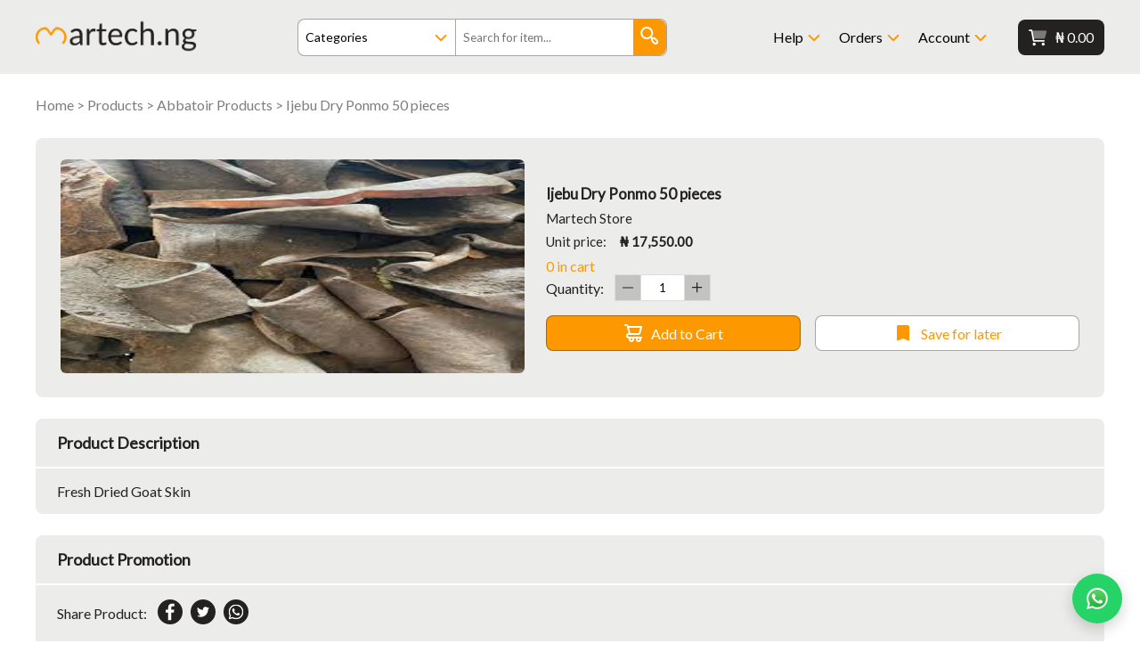

--- FILE ---
content_type: text/html; charset=UTF-8
request_url: https://martech.ng/products/ijebu-dry-ponmo
body_size: 7891
content:


<!DOCTYPE html>
<html lang="en">

<head>
    <meta charset="UTF-8">
    <meta http-equiv="X-UA-Compatible" content="IE=edge">
    <meta name="viewport" content="width=device-width, initial-scale=1.0">
    <meta name="description"
        content="Martech is the online marketplace where you can shop for your daily needs and have them delivered to you with speed.">
    <meta name="robots"
        content="martech, martechstores, theadeyemiolayinka, ecommerce, market, online market, groceries, martech.ng, daily needs, nigeria, goods, foodstuff">
    <meta name="theme-color" content="#FE9800" />
    <link rel="apple-touch-icon" href="https://martech.ng/assets/images/icons/favicon.ico">
    <link rel="manifest" href="https://martech.ng/manifest.json">
    <meta name="google-site-verification" content="yHHCTPlKbZhFEVPWpWXbvfo4pGrTb7gbFOKhtoLsd1Q" />
    <title>Ijebu Dry Ponmo 50 pieces - Martech</title>
    <script async src="https://www.googletagmanager.com/gtag/js?id=G-V43W30Q97E"></script>
    <script>
        window.dataLayer = window.dataLayer || [];

        function gtag() {
            dataLayer.push(arguments);
        }
        gtag('js', new Date());

        gtag('config', 'G-V43W30Q97E');
    </script>
    <script defer>
    class LarabugJsClient {
        constructor() {
            window.addEventListener('error', e => {
                this.send(e);
            });
        }

        send(e) {
            return new Promise(function (resolve, reject) {
                let stack = e.error.stack;
                let exception = e.error.toString();

                if (stack) {
                    exception += '\n' + stack;
                }

                let data = {
                    message: e.message,
                    exception: exception,
                    file: e.filename,
                    url: window.location.origin + window.location.pathname,
                    line: e.lineno,
                    column: e.colno,
                    error: e.message,
                    stack: e.error.stack,
                };

                let xhr = new XMLHttpRequest();
                xhr.open("POST", window.location.origin + '/larabug-api/javascript-report', true);
                xhr.setRequestHeader("Content-Type", "application/json;charset=UTF-8");
                xhr.onload = function () {
                    if (this.status >= 200 && this.status < 300) {
                        resolve(xhr.response);
                    } else {
                        reject({
                            status: this.status,
                            statusText: xhr.statusText
                        });
                    }
                };
                xhr.onerror = function () {
                    reject({
                        status: this.status,
                        statusText: xhr.statusText
                    });
                };
                xhr.send(JSON.stringify(data));
            });
        }
    }

    new LarabugJsClient();
</script>
        
    <meta property="og:title" content="Ijebu Dry Ponmo 50 pieces">
    <meta property="og:site_name" content="Martech">
    <meta property="og:url" content="https://martech.ng/products/ijebu-dry-ponmo">
    <meta property="og:description" content="Fresh Dried Goat Skin">
    <meta property="og:type" content="Product">
 <meta property="og:image" content="cdn.martech.ng/uploads/images/products/prod-img_3fccffb0-cafd-484a-af84-f5d6dbe2da5d_202304_1107_2439.jpg">
    
    
    <link rel="preconnect" href="https://fonts.googleapis.com">
    <link rel="preconnect" href="https://fonts.gstatic.com" crossorigin>
    <link href="https://fonts.googleapis.com/css2?family=Lato&display=swap" rel="stylesheet">
    <link rel="stylesheet" href="https://martech.ng/assets/css/styles.css">
    <link rel="stylesheet" href="https://martech.ng/assets/css/index.css">
            <link rel="stylesheet" href="https://martech.ng/assets/css/product-details.css">
        <link rel="stylesheet" href="https://martech.ng/assets/css/menu.min.css">
    <link rel="stylesheet" href="https://martech.ng/assets/css/pagination.css">
    <link rel="stylesheet" href="https://martech.ng/assets/css/humane-flatty.css">
    <link rel="stylesheet" href="https://martech.ng/assets/css/fapro_all.css">
    <link rel="stylesheet" href="https://martech.ng/assets/css/fapro_solid.css">
    <link rel="stylesheet" href="https://martech.ng/assets/css/humane-flatty.css">
    <link rel="shortcut icon" href="https://martech.ng/assets/images/icons/favicon.ico" type="image/x-icon">
    <script src="https://kit.fontawesome.com/5c71405763.js" crossorigin="anonymous"></script>
    <link rel="stylesheet" href="https://cdn.jsdelivr.net/npm/bootstrap-icons@1.3.0/font/bootstrap-icons.css">
    <script src="https://martech.ng/assets/js/jquery.min.js" crossorigin="anonymous"></script>
    <style>
        button {
            cursor: pointer;
        }
    </style>
    <style>
        .whatsapp-float {
            position: fixed;
            right: 20px;
            bottom: 20px;
            width: 56px;
            height: 56px;
            background: #25D366;
            color: #fff;
            border-radius: 50%;
            display: flex;
            align-items: center;
            justify-content: center;
            box-shadow: 0 6px 16px rgba(0, 0, 0, 0.18);
            z-index: 99999;
            transition: transform .15s ease, box-shadow .15s ease;
            text-decoration: none;
        }

        .whatsapp-float:hover {
            transform: translateY(-4px);
            box-shadow: 0 12px 24px rgba(0, 0, 0, 0.22);
        }

        .whatsapp-float svg {
            width: 28px;
            height: 28px;
            fill: #fff;
            display: block;
        }

        @media (max-width: 480px) {
            .whatsapp-float {
                right: 16px;
                bottom: 16px;
                width: 50px;
                height: 50px;
            }

            .whatsapp-float svg {
                width: 22px;
                height: 22px;
            }
        }
    </style>
        </head>

<body onload="calls();" onselectstart="return false;">

            <header>
            <div class="desktop-header">
                <div class="dheader">
                    <div class="logo">
                        <a href="https://martech.ng">
                            <img src="https://martech.ng/assets/images/custom/martech logo.png" alt="Martech">
                        </a>
                    </div>
                    <div class="head-search">
                        <div class="hsearch">
                            <form action="https://martech.ng/products">
                                <select name="category" class="item-categories">
                                    <option value="" disabled selected>Categories</option>
                                                                            <option value="food-items">
                                            Food Items</option>
                                                                            <option value="fruits-and-vegetables">
                                            Fruits and Vegetables</option>
                                                                            <option value="abbatoir-products">
                                            Abbatoir Products</option>
                                                                            <option value="groceries">
                                            Groceries</option>
                                                                            <option value="snacks-and-beverages">
                                            Snacks and Beverages</option>
                                                                            <option value="toiletries">
                                            Toiletries</option>
                                                                            <option value="special-offers">
                                            Special Offers</option>
                                                                            <option value="babies-and-kids">
                                            Babies and Kids</option>
                                                                            <option value="provision-and-cereals">
                                            Provision and Cereals</option>
                                                                            <option value="wholesales-items">
                                            Wholesales Items</option>
                                                                    </select>
                                <input type="search" name="product-search" value=""
                                    class="search-categories" placeholder="Search for item..." required>
                                <button type="submit" name="submit">
                                    <img src="https://martech.ng/assets/images/custom/Research.svg" alt="Search">
                                </button>
                            </form>
                        </div>
                    </div>
                    <div class="head-options-cart">
                        <div class="head-options">
                            <div class="help-dropdown">
                                <div class="hdropdown">
                                    <button onclick="HShowAndHide()" class="hdrop-link" name="Help">
                                        <p>Help</p>
                                        <img src="https://martech.ng/assets/images/custom/akar-icons_chevron-down.svg"
                                            alt="Dropdown">
                                    </button>
                                    <div id="hddrop">
                                        <div class="drop-menu">
                                            <div class="dm-list">
                                                <a href="https://martech.ng/help/support">
                                                    <p>Help Center</p>
                                                </a>
                                                <a href="https://martech.ng/help/faqs">
                                                    <p>FAQs</p>
                                                </a>
                                                <a href="https://martech.ng/help/terms-and-policies">
                                                    <p class="border-exception">Terms and Policies</p>
                                                </a>
                                            </div>
                                        </div>
                                    </div>
                                </div>
                            </div>
                            <div class="orders-dropdown">
                                <div class="hdropdown">
                                    <button onclick="OShowAndHide()" class="hdrop-link" name="Orders">
                                        <p>Orders</p>
                                        <img src="https://martech.ng/assets/images/custom/akar-icons_chevron-down.svg"
                                            alt="Dropdown">
                                    </button>
                                    <div id="oddrop">
                                        <div class="drop-menu">
                                            <div class="dm-list">
                                                <a href="https://martech.ng/user/orders">
                                                    <p>Order History</p>
                                                </a>
                                                <a href="https://martech.ng/user/saved">
                                                    <p>Saved Items</p>
                                                </a>
                                                <a href="https://martech.ng/user/orders">
                                                    <p>Track Orders</p>
                                                </a>
                                                <a href="https://forms.martech.ng/international_order">
                                                    <p>International Order</p>
                                                </a>
                                                <a href="https://martech.ng/user/recents">
                                                    <p class="border-exception">Recently Viewed</p>
                                                </a>
                                            </div>
                                        </div>
                                    </div>
                                </div>
                            </div>
                            <div class="account-dropdown">
                                <div class="hdropdown">
                                    <button onclick="AShowAndHide()" class="hdrop-link" name="Account">
                                        <p>Account</p>
                                        <img src="https://martech.ng/assets/images/custom/akar-icons_chevron-down.svg"
                                            alt="Dropdown">
                                    </button>
                                    <div id="addrop">
                                        <div class="drop-menu">
                                            <div class="dm-list">
                                                <a href="https://martech.ng/user/profile">
                                                    <p>My Profile</p>
                                                </a>
                                                <a href="https://martech.ng/user/notifications">
                                                    <p>Notifications <span class="notify-num"
                                                            id="notify-num-main2">0</span>
                                                    </p>
                                                </a>
                                                <a href="https://martech.ng/user/wallet">
                                                    <p>Wallet</p>
                                                </a>
                                                <a href="https://martech.ng/user/referrals">
                                                    <p>Referrals</p>
                                                </a>
                                                                                                    <a href="https://martech.ng/login">
                                                        <p>Login</p>
                                                    </a>
                                                    <a href="https://martech.ng/register">
                                                        <p>Sign Up</p>
                                                    </a>
                                                                                            </div>
                                        </div>
                                    </div>
                                </div>
                            </div>
                        </div>
                        <div class="head-cart">
                            <div class="hcart sage_cart_summary_ctn">
                                <button onclick="CShowAndHide();" name="Cart">
                <i class="fa-duotone fa-cart-shopping" style="font-size: 18px;"></i>
                
                <p style="padding-left: 10px;">₦ 0.00</p>
            </button>
            <div class="cartdrop">
                <div class="cart-summary">
                    <div class="csummary-head">
                        <p>Cart Summary</p>
                    </div>
                    <div class="csummary-body">

                                                
                        <div class="csummary-more">
                            <p>You have <span class="total-items">0</span>  items  in your cart</p>
                        </div>
                        <div class="csummary-total">
                            <p class="cstotal-main">Total:</p>
                            <p class="cstotal-price">₦ 0.00</p>
                        </div>
                        <div class="csummary-cta">
                            <a href="https://martech.ng/user/cart">
                                <p>Go to Cart</p>
                            </a>
                        </div>
                    </div>
                </div>
            </div>
            
                            </div>
                        </div>
                    </div>
                </div>
            </div>
            <div class="mobile-header">
                <div class="mheader">
                    <div class="menu-et-logo">
                        <div class="mobile-menu">
                            <label>
                                <input type="checkbox" />
                                <div class="toggle">
                                    <span class="top_line common"></span>
                                    <span class="middle_line common"></span>
                                    <span class="bottom_line common"></span>
                                </div>
                                <div class="slide">
                                    <div class="slide-content">
                                        <div class="sc-head">
                                            <div class="slide-logo">
                                                <img src="https://martech.ng/assets/images/custom/martech logo.png"
                                                    alt="Martech">
                                            </div>
                                            <hr>
                                        </div>
                                        <div class="smses">
                                            <div class="slide-menu-section">
                                                <div class="sms-head">
                                                    <a href="https://martech.ng/help/support">
                                                        <p>HELP & SUPPORT</p>
                                                        <img src="https://martech.ng/assets/images/custom/CaretRight.svg"
                                                            alt="Dropdown">
                                                    </a>
                                                </div>
                                                <div class="sms-body">
                                                    
                                                    <a href="https://martech.ng/help/support">
                                                        <div class="smsb">
                                                            <i class="fa-duotone fa-circle-info"></i>
                                                            <p>Help Center</p>
                                                        </div>
                                                    </a>
                                                    <a href="https://martech.ng/help/faqs">
                                                        <div class="smsb">
                                                            <i class="fa-duotone fa-circle-question"></i>
                                                            <p>FAQs</p>
                                                        </div>
                                                    </a>
                                                    <a href="https://martech.ng/help/terms-and-policies">
                                                        <div class="smsb">
                                                            <i class="fa-duotone fa-file-lines"></i>
                                                            <p>Terms and Policies</p>
                                                        </div>
                                                    </a>
                                                </div>
                                            </div>
                                            <div class="slide-menu-section">
                                                <div class="sms-head">
                                                    <a href="https://martech.ng/user/orders">
                                                        <p>ORDERS</p>
                                                        <img src="https://martech.ng/assets/images/custom/CaretRight.svg"
                                                            alt="Dropdown">
                                                    </a>
                                                </div>
                                                <div class="sms-body">
                                                    <a href="https://martech.ng/user/orders">
                                                        <div class="smsb">
                                                            <i class="fa-duotone fa-bars-staggered"></i>
                                                            <p>Order History</p>
                                                        </div>
                                                    </a>
                                                    <a href="https://martech.ng/user/saved">
                                                        <div class="smsb">
                                                            <i class="fa-duotone fa-bookmark"></i>
                                                            <p>Saved Items</p>
                                                        </div>
                                                    </a>
                                                    <a href="https://martech.ng/user/orders">
                                                        <div class="smsb">
                                                            <i class="fa-duotone fa-truck-fast"></i>
                                                            <p>Track Orders</p>
                                                        </div>
                                                    </a>
                                                    <a href="https://forms.martech.ng/international_order">
                                                        <div class="smsb">
                                                            <i class="fa-duotone fa-rocket"></i>
                                                            <p>International Order</p>
                                                        </div>
                                                    </a>
                                                    <a href="https://martech.ng/user/recents">
                                                        <div class="smsb">
                                                            <i class="fa-duotone fa-eye"></i>
                                                            <p>Recently Viewed</p>
                                                        </div>
                                                    </a>
                                                </div>
                                            </div>
                                            <div class="slide-menu-section sms-pad">
                                                <div class="sms-head">
                                                    <a href="https://martech.ng/user/profile">
                                                        <p>ACCOUNT</p>
                                                        <img src="https://martech.ng/assets/images/custom/CaretRight.svg"
                                                            alt="Dropdown">
                                                    </a>
                                                </div>
                                                <div class="sms-body">
                                                    <a href="https://martech.ng/user/profile">
                                                        <div class="smsb">
                                                            <i class="fa-duotone fa-address-card"></i>
                                                            <p>My Information</p>
                                                        </div>
                                                    </a>
                                                    <a href="https://martech.ng/user/notifications">
                                                        <div class="smsb">
                                                            <i class="fa-duotone fa-bell"></i>
                                                            <p>Notifications <span class="notify-num"
                                                                    id="notify-num-main">0</span>
                                                            </p>
                                                        </div>
                                                    </a>
                                                    <a href="https://martech.ng/user/wallet">
                                                        <div class="smsb">
                                                            <i class="fa-duotone fa-wallet"></i>
                                                            <p>Wallet</span></p>
                                                        </div>
                                                    </a>
                                                    <a href="https://martech.ng/user/referrals">
                                                        <div class="smsb">
                                                            <i class="fa-duotone fa-share-nodes"></i>
                                                            <p>Referrals</p>
                                                        </div>
                                                    </a>
                                                                                                            <a href="https://martech.ng/login">
                                                            <div class="smsb">
                                                                <i class="fa-duotone fa-right-to-bracket"></i>
                                                                <p>Login</p>
                                                            </div>
                                                        </a>
                                                        <a href="https://martech.ng/register">
                                                            <div class="smsb">
                                                                <i class="fa-duotone fa-user-plus"></i>
                                                                <p>Sign Up</p>
                                                            </div>
                                                        </a>
                                                                                                    </div>
                                            </div>
                                        </div>
                                    </div>
                                </div>
                            </label>
                        </div>
                        <div class="mobile-logo">
                            <a href="/">
                                <img src="https://martech.ng/assets/images/custom/martech logo.png" alt="Martech">
                            </a>
                        </div>
                    </div>
                    <div class="mobile-cart">
                        <div class="mcart sage_cart_summary_ctn">
                            <button onclick="CShowAndHide();" name="Cart">
                <i class="fa-duotone fa-cart-shopping" style="font-size: 18px;"></i>
                
                <p style="padding-left: 10px;">₦ 0.00</p>
            </button>
            <div class="cartdrop">
                <div class="cart-summary">
                    <div class="csummary-head">
                        <p>Cart Summary</p>
                    </div>
                    <div class="csummary-body">

                                                
                        <div class="csummary-more">
                            <p>You have <span class="total-items">0</span>  items  in your cart</p>
                        </div>
                        <div class="csummary-total">
                            <p class="cstotal-main">Total:</p>
                            <p class="cstotal-price">₦ 0.00</p>
                        </div>
                        <div class="csummary-cta">
                            <a href="https://martech.ng/user/cart">
                                <p>Go to Cart</p>
                            </a>
                        </div>
                    </div>
                </div>
            </div>
            
                        </div>
                    </div>
                </div>
                <div class="msearch">
                    <form action="https://martech.ng/products">
                        <select name="category" class="item-categories">
                            <option value="" disabled selected>Categories</option>
                                                            <option value="food-items">Food Items
                                </option>
                                                            <option value="fruits-and-vegetables">Fruits and Vegetables
                                </option>
                                                            <option value="abbatoir-products">Abbatoir Products
                                </option>
                                                            <option value="groceries">Groceries
                                </option>
                                                            <option value="snacks-and-beverages">Snacks and Beverages
                                </option>
                                                            <option value="toiletries">Toiletries
                                </option>
                                                            <option value="special-offers">Special Offers
                                </option>
                                                            <option value="babies-and-kids">Babies and Kids
                                </option>
                                                            <option value="provision-and-cereals">Provision and Cereals
                                </option>
                                                            <option value="wholesales-items">Wholesales Items
                                </option>
                                                    </select>
                        <input type="search" name="product-search" class="search-categories"
                            placeholder="Search for item..." required>
                        <button type="submit" name="submit">
                            <img src="https://martech.ng/assets/images/custom/Research.svg" alt="Search">
                        </button>
                    </form>
                </div>
            </div>
        </header>
    
    <section class="product-details">
        <div class="pro-details">
            <div class="prodetails-head">
                <p><a href="/">Home</a> > <a href="https://martech.ng/products">Products</a> > <a href="https://martech.ng/products/?category=abbatoir-products">Abbatoir Products</a>  > Ijebu Dry Ponmo 50 pieces</p>
            </div>
            <div class="prodetails-body">
                <div class="pdb-maindetails">
                    <div class="pdb-mainimg">
                        <img src="https://martech.ng/uploads/images/products/prod-img_3fccffb0-cafd-484a-af84-f5d6dbe2da5d_202304_1107_2439.jpg" alt="Product Image">
                    </div>
                    <div class="pdbm-details">
                                                <p class="product-name">Ijebu Dry Ponmo 50 pieces </p>
                        <p class="product-desc">Martech Store</p>
                        <p class="product-unitprice">Unit price:&NonBreakingSpace;&NonBreakingSpace;&NonBreakingSpace;&NonBreakingSpace;
                                                            <b>₦ 17,550.00</b>
                                                    </p>
                        <p style="color: #FE9800;" id="no_i_c">0 in cart</p>
                        <form class="sage_ajax_form" data-action="https://martech.ng/ajax/cart/add" data-method="POST" data-type="add_to_cart_from_page">
                            <input type="hidden" name="_token" value="a9bfaHRklcUJDq9jYnzeRSE7NYSIHXH04zwFccQ7">                            <input type="hidden" name="_method" value="PUT">                            <!-- Modify this at your own risk -->
                            <input type="hidden" name="product" value="ijebu-dry-ponmo" />
                            <input type="hidden" name="cb_url" value="https://martech.ng/ajax/cart/summary" />
                            <!-- Modify this at your own risk -->

                            <div class="product-quantity">
                                <p id="pd-quantity-txt">Quantity:</p>
                                <div class="pd-quantity">
                                    <div class="value-button" id="decrease" onclick="decreaseCartValue('prod_omnop-yrd-ubeji')" value="Decrease Value"><img src="https://martech.ng/assets/images/custom/ant-design_minus-outlined.svg"  alt="-"></div>
                                    <label for="prod_omnop-yrd-ubeji">
                                    <input type="number" id="prod_omnop-yrd-ubeji" class="Dnumber" value="1" name="quantity"/></label>
                                    <div class="value-button" id="increase" onclick="increaseCartValue('prod_omnop-yrd-ubeji')" value="Increase Value"><img src="https://martech.ng/assets/images/custom/Plus.svg" alt="+"></div>
                                </div>
                            </div>
                            <div class="pdbm-ctas">
                                <button class="pdbm-cta" type="submit" name="submit">
                                    <img src="https://martech.ng/assets/images/custom/cart.svg" alt="Cart">
                                    <p class="pd-cart-text"> Add to Cart </p>
                                </button>
                                <button class="pdbm-save-cta" type="button"  onclick="document.getElementById('1Wa1k75WRyJsDfNnOT47J').click();" >
                                    <img src="https://martech.ng/assets/images/custom/bookmark-rounded.svg">
                                    <p id="pd-sv-anch"> Save for later </p>
                                </button>
                            </div>
                        </form>
                        <form style="display: none;" class="sage_ajax_form" data-action="https://martech.ng/ajax/cart/save" data-method="POST" data-type="save_item">
                            <input type="hidden" name="_token" value="a9bfaHRklcUJDq9jYnzeRSE7NYSIHXH04zwFccQ7">                            <input type="hidden" name="_method" value="PATCH">                            <!-- Modify this at your own risk -->
                            <input type="hidden" name="product" value="ijebu-dry-ponmo" />
                            <input type="submit" name="submit" id="1Wa1k75WRyJsDfNnOT47J">
                            <!-- Modify this at your own risk -->
                        </form>
                    </div>
                </div>
                <div class="product-description">
                    <h4>Product Description</h4>
                    <div class="proddesc-body">
                        <p>Fresh Dried Goat Skin</p>
                    </div>
                </div>
                <div class="product-promotion">
                    <h4>Product Promotion</h4>
                    <div class="ppromote">
                        <div class="share-product">
                            <p>Share Product: </p>
                            <div class="share-prod">
                                <a href="https://www.facebook.com/sharer/sharer.php?u=https://martech.ng/products/ijebu-dry-ponmo" target="_tab">
                                    <img src="https://martech.ng/assets/images/custom/Facebook Icon.svg" alt="Facebook">
                                </a>
                                
                                <a href="https://twitter.com/share?text=Hey, did you know you can purchase Ijebu Dry Ponmo 50 pieces from Martech? &url=https://martech.ng/products/ijebu-dry-ponmo&hashtags=Martech,Martech.ng,ShopMartech" target="_blank">
                                    <img src="https://martech.ng/assets/images/custom/Twitter Icon.svg" alt="Twitter">
                                </a>
                                <a href="https://wa.me/?text=Hey, did you know you can purchase Ijebu Dry Ponmo 50 pieces from Martech? https://martech.ng/products/ijebu-dry-ponmo" target="_blank">
                                    <img src="https://martech.ng/assets/images/custom/Whatsapp Icon.svg" alt="Whatsapp">
                                </a>
                            </div>
                        </div>
                        
                    </div>
                </div>
                
                <div class="related-products">
                    <div class="rprod-head">
                        <h2>Related Products</h2>
                    </div>
                    <div class="rprod-body">
                                                    <div class="psm-product">
                                <div class="psmp-img-ctn">
                                    <img class="psmp-img img-err" src="https://martech.ng/uploads/images/products/prod-img_444f59b1-00be-4381-bf8a-fdf0f6470f91_202312_0106_2040.jpeg" alt="product image">
                                </div>
                                <div class="psmp-totality">
                                    <div class="psm-details">
                                        <div class="psmd-name">
                                                                                        <p>Pork </p>
                                        </div>
                                        <div class="psnd-price-reviews">
                                            <div class="psnd-price">
                                                                                                    <p class="newprice">₦9,000.00</p>
                                                    <p>&nbsp;&nbsp;</p>
                                                                                            </div>
                                            
                                        </div>
                                    </div>
                                    <a href="https://martech.ng/products/pork">
                                        <div class="pd-cta">
                                            <p>Product Details</p>
                                        </div>
                                    </a>
                                    <div class="quantity-to-cart">
                                        <form class="sage_ajax_form" data-action="https://martech.ng/ajax/cart/add" data-method="POST" data-type="add_to_cart">
                                            <input type="hidden" name="_token" value="a9bfaHRklcUJDq9jYnzeRSE7NYSIHXH04zwFccQ7">                                            <input type="hidden" name="_method" value="PUT">                                            <!-- Modify this at your own risk -->
                                            <input type="hidden" name="product" value="pork" />
                                            <input type="hidden" name="cb_url" value="https://martech.ng/ajax/cart/summary" />
                                            <!-- Modify this at your own risk -->
                                            <div class="pd-quantity">
                                                <div class="value-button" id="decrease" onclick="decreaseCartValue('prod_krop')" value="Decrease Value"><img src="https://martech.ng/assets/images/custom/ant-design_minus-outlined.svg"  alt="-"></div>
                                                <label for="prod_krop">
                                                <input type="number" id="prod_krop" class="Dnumber" value="1" name="quantity"/></label>
                                                <div class="value-button" id="increase" onclick="increaseCartValue('prod_krop')" value="Increase Value"><img src="https://martech.ng/assets/images/custom/Plus.svg" alt="+"></div>
                                            </div>
                                            <button class="pd-cart" type="submit" name="submit">
                                                <img src="https://martech.ng/assets/images/custom/cart.svg" alt="Cart">
                                                <p class="pd-cart-text"> Add to Cart </p>
                                            </button>
                                        </form>
                                    </div>
                                </div>
                            </div>  
                                                    <div class="psm-product">
                                <div class="psmp-img-ctn">
                                    <img class="psmp-img img-err" src="https://martech.ng/uploads/images/products/prod-img_17a41df3-1a9d-4369-a775-96f3041fa3e8_202304_1107_2947.jpg" alt="product image">
                                </div>
                                <div class="psmp-totality">
                                    <div class="psm-details">
                                        <div class="psmd-name">
                                                                                        <p>Hausa Dried Fish each </p>
                                        </div>
                                        <div class="psnd-price-reviews">
                                            <div class="psnd-price">
                                                                                                    <p class="newprice">₦5,000.00</p>
                                                    <p>&nbsp;&nbsp;</p>
                                                                                            </div>
                                            
                                        </div>
                                    </div>
                                    <a href="https://martech.ng/products/hausa-dried-fish">
                                        <div class="pd-cta">
                                            <p>Product Details</p>
                                        </div>
                                    </a>
                                    <div class="quantity-to-cart">
                                        <form class="sage_ajax_form" data-action="https://martech.ng/ajax/cart/add" data-method="POST" data-type="add_to_cart">
                                            <input type="hidden" name="_token" value="a9bfaHRklcUJDq9jYnzeRSE7NYSIHXH04zwFccQ7">                                            <input type="hidden" name="_method" value="PUT">                                            <!-- Modify this at your own risk -->
                                            <input type="hidden" name="product" value="hausa-dried-fish" />
                                            <input type="hidden" name="cb_url" value="https://martech.ng/ajax/cart/summary" />
                                            <!-- Modify this at your own risk -->
                                            <div class="pd-quantity">
                                                <div class="value-button" id="decrease" onclick="decreaseCartValue('prod_hsif-deird-asuah')" value="Decrease Value"><img src="https://martech.ng/assets/images/custom/ant-design_minus-outlined.svg"  alt="-"></div>
                                                <label for="prod_hsif-deird-asuah">
                                                <input type="number" id="prod_hsif-deird-asuah" class="Dnumber" value="1" name="quantity"/></label>
                                                <div class="value-button" id="increase" onclick="increaseCartValue('prod_hsif-deird-asuah')" value="Increase Value"><img src="https://martech.ng/assets/images/custom/Plus.svg" alt="+"></div>
                                            </div>
                                            <button class="pd-cart" type="submit" name="submit">
                                                <img src="https://martech.ng/assets/images/custom/cart.svg" alt="Cart">
                                                <p class="pd-cart-text"> Add to Cart </p>
                                            </button>
                                        </form>
                                    </div>
                                </div>
                            </div>  
                                                    <div class="psm-product">
                                <div class="psmp-img-ctn">
                                    <img class="psmp-img img-err" src="https://martech.ng/uploads/images/products/prod-img_07bfccc7-dcaa-42e9-b4be-a2d2fa6c7c97_202304_1107_2027.jpg" alt="product image">
                                </div>
                                <div class="psmp-totality">
                                    <div class="psm-details">
                                        <div class="psmd-name">
                                                                                        <p>White Dry Ponmo 70 pieces (Small) </p>
                                        </div>
                                        <div class="psnd-price-reviews">
                                            <div class="psnd-price">
                                                                                                    <p class="newprice">₦18,400.00</p>
                                                    <p>&nbsp;&nbsp;</p>
                                                                                            </div>
                                            
                                        </div>
                                    </div>
                                    <a href="https://martech.ng/products/white-dry-ponmo">
                                        <div class="pd-cta">
                                            <p>Product Details</p>
                                        </div>
                                    </a>
                                    <div class="quantity-to-cart">
                                        <form class="sage_ajax_form" data-action="https://martech.ng/ajax/cart/add" data-method="POST" data-type="add_to_cart">
                                            <input type="hidden" name="_token" value="a9bfaHRklcUJDq9jYnzeRSE7NYSIHXH04zwFccQ7">                                            <input type="hidden" name="_method" value="PUT">                                            <!-- Modify this at your own risk -->
                                            <input type="hidden" name="product" value="white-dry-ponmo" />
                                            <input type="hidden" name="cb_url" value="https://martech.ng/ajax/cart/summary" />
                                            <!-- Modify this at your own risk -->
                                            <div class="pd-quantity">
                                                <div class="value-button" id="decrease" onclick="decreaseCartValue('prod_omnop-yrd-etihw')" value="Decrease Value"><img src="https://martech.ng/assets/images/custom/ant-design_minus-outlined.svg"  alt="-"></div>
                                                <label for="prod_omnop-yrd-etihw">
                                                <input type="number" id="prod_omnop-yrd-etihw" class="Dnumber" value="1" name="quantity"/></label>
                                                <div class="value-button" id="increase" onclick="increaseCartValue('prod_omnop-yrd-etihw')" value="Increase Value"><img src="https://martech.ng/assets/images/custom/Plus.svg" alt="+"></div>
                                            </div>
                                            <button class="pd-cart" type="submit" name="submit">
                                                <img src="https://martech.ng/assets/images/custom/cart.svg" alt="Cart">
                                                <p class="pd-cart-text"> Add to Cart </p>
                                            </button>
                                        </form>
                                    </div>
                                </div>
                            </div>  
                                            </div>
                </div>
                <section class="recommended-blogposts">
                    <div class="rblogposts">
                        <div class="rblog-head">
                            <h1>Recommended Blogposts</h1>
                            <p>Check out our blogs to step-up your game at the kitchen.</p>
                        </div>
                        <div class="rbbb">
                            <div class="rblog-body">
                                  
                                    <div class="indv-rblog">
                                        <div class="rblogimgctn">
                                            <img class="rblog-mainimg img-err" src="https://martech.ng/uploads/images/blog/blg-img_e7567763-4326-49c4-b4e9-c19e9009a83f_202512_1101_0645.jpg" alt="blog image">
                                        </div>
                                        <div class="indvrblog-body">
                                            <a href="https://martech.ng/blogs/christmas-sales">
                                                <p class="ibb-blogtitle">Christmas Sales</p>
                                            </a>
                                            <p class="ibb-blogdesc">Offer Available</p>
                                            <div class="blog-date-cta">
                                                <div class="ibb-blogdate">
                                                    <img src="https://martech.ng/assets/images/custom/Calendar.svg" alt="created at">
                                                    <p>December 11</p>
                                                </div>
                                                <a href="https://martech.ng/blogs/christmas-sales">
                                                    <div class="ibb-blogcta">
                                                        <p>Read More</p>
                                                        <img src="https://martech.ng/assets/images/custom/CaretRight.svg" alt="go">
                                                    </div>
                                                </a>
                                            </div>
                                        </div>
                                    </div>
                                  
                                    <div class="indv-rblog">
                                        <div class="rblogimgctn">
                                            <img class="rblog-mainimg img-err" src="https://martech.ng/uploads/images/blog/blg-img_5989b61c-cd6c-4fae-8f37-4e267ff85187_202505_0803_2106.jpg" alt="blog image">
                                        </div>
                                        <div class="indvrblog-body">
                                            <a href="https://martech.ng/blogs/your-everyday-grocery-needs-wherever-you-are-whenever-you-need">
                                                <p class="ibb-blogtitle">Your Everyday Grocery Needs—Wherever You Are, Whenever You Need</p>
                                            </a>
                                            <p class="ibb-blogdesc">Shop your daily essentials anytime, anywhere. Martech delivers your everyday needs on your schedule—fast and hassle-free.</p>
                                            <div class="blog-date-cta">
                                                <div class="ibb-blogdate">
                                                    <img src="https://martech.ng/assets/images/custom/Calendar.svg" alt="created at">
                                                    <p>May 08</p>
                                                </div>
                                                <a href="https://martech.ng/blogs/your-everyday-grocery-needs-wherever-you-are-whenever-you-need">
                                                    <div class="ibb-blogcta">
                                                        <p>Read More</p>
                                                        <img src="https://martech.ng/assets/images/custom/CaretRight.svg" alt="go">
                                                    </div>
                                                </a>
                                            </div>
                                        </div>
                                    </div>
                                  
                                    <div class="indv-rblog">
                                        <div class="rblogimgctn">
                                            <img class="rblog-mainimg img-err" src="https://martech.ng/uploads/images/blog/blg-img_2f15c04c-2657-4c06-b577-46e65732b08b_202505_0803_1825.jpg" alt="blog image">
                                        </div>
                                        <div class="indvrblog-body">
                                            <a href="https://martech.ng/blogs/work-got-you-tired-no-panic-we-ve-got-your-groceries-covered">
                                                <p class="ibb-blogtitle">Work Got You Tired? No Panic—We’ve Got Your Groceries Covered!</p>
                                            </a>
                                            <p class="ibb-blogdesc">Had a long day? No panic! Let Martech deliver your groceries while you relax. Fast, easy, and stress-free shopping for busy lives.</p>
                                            <div class="blog-date-cta">
                                                <div class="ibb-blogdate">
                                                    <img src="https://martech.ng/assets/images/custom/Calendar.svg" alt="created at">
                                                    <p>May 08</p>
                                                </div>
                                                <a href="https://martech.ng/blogs/work-got-you-tired-no-panic-we-ve-got-your-groceries-covered">
                                                    <div class="ibb-blogcta">
                                                        <p>Read More</p>
                                                        <img src="https://martech.ng/assets/images/custom/CaretRight.svg" alt="go">
                                                    </div>
                                                </a>
                                            </div>
                                        </div>
                                    </div>
                                                            </div>
                        </div>
                    </div>
                </section>
            </div>
        </div>
    </section>

            <footer>
            <div class="martech-footer">
                <div class="martfoot-head">
                    <img src="https://martech.ng/assets/images/custom/martech logo white.png" alt="Martech">
                    <p>With Martech.ng, you can skip the long lines and crowded stores. We bring the grocery store to
                        you, so you can spend more time doing the things you love. </p>
                </div>
                <div class="martfoot-main">
                    <div class="gupdates">
                        <div class="get-updates">
                            <div class="gupdates-head">
                                <p class="ft-hd">Get ahead with our updates</p>
                                <p>Fill the following details to receive mails on our latest updates.</p>
                            </div>
                            <div class="gupdates-body">
                                <form class="sage_ajax_form" data-action="https://martech.ng/ajax/join_newsletter"
                                    data-method="POST" data-type="join_newsletter">
                                    <input type="hidden" name="_token" value="a9bfaHRklcUJDq9jYnzeRSE7NYSIHXH04zwFccQ7">                                    <input type="hidden" name="_method" value="POST">                                    <input type="email" name="email" id="Email-Updates"
                                        placeholder="Enter your email address..." required>
                                    <button type="submit" name="submit">Subscribe to Newsletter</button>
                                </form>
                            </div>
                        </div>
                    </div>
                    <div class="upages">
                        <div class="useful-pages">
                            <div class="upages-head">
                                <p class="ft-hd">Useful Pages</p>
                            </div>
                            <div class="upages-body">
                                <a href="https://martech.ng/about">
                                    <p class="footer-link">About Us</p>
                                </a>
                                <a href="https://martech.ng/help/terms-and-policies">
                                    <p class="align-right footer-link">Terms and Policy</p>
                                </a>
                                <a href="https://martech.ng/user/profile">
                                    <p class="footer-link">Profile</p>
                                </a>
                                <a href="https://martech.ng/user/orders">
                                    <p class="align-right footer-link">Track Orders</p>
                                </a>
                                <a href="https://martech.ng/blogs">
                                    <p class="footer-link">Blog</p>
                                </a>
                                <a href="https://martech.ng/help/support">
                                    <p class="align-right footer-link">Support</p>
                                </a>
                                <a href="https://martech.ng/products">
                                    <p class="footer-link">Grouped Display</p>
                                </a>
                            </div>
                        </div>
                    </div>
                    <div class="fcontact">
                        <div class="foot-contact">
                            <div class="fcontact-head">
                                <p class="ft-hd">Contact Information</p>
                            </div>
                            <div class="fcontact-body">
                                <div class="fbody-info">
                                    <img src="https://martech.ng/assets/images/custom/ci_location.svg" alt="Location">
                                    <p><a target="_blank" href="">Shop A1 / 8 & 9 Trans Shopping complex behind
                                            Amala sky bodija Ibadan.</a></p>
                                </div>
                                <div class="fbody-info">
                                    <img src="https://martech.ng/assets/images/custom/carbon_phone-filled.svg"
                                        alt="Phone">
                                    <p><a target="_blank" href="tel:+2349060004125">+234 (0) 9060004125</a></p>
                                </div>
                                <div class="fbody-info">
                                    <img src="https://martech.ng/assets/images/custom/fluent_mail-24-filled.svg"
                                        alt="Email">
                                    <p><a target="_blank" href="mailto:support@martech.ng">support@martech.ng</a></p>
                                </div>
                                <div class="fbody-info">
                                    <img src="https://martech.ng/assets/images/custom/fa-solid_hourglass-end.svg"
                                        alt="Hourglass">
                                    <p>Open Hours (8am - 8pm Daily)</p>
                                </div>
                            </div>
                        </div>
                    </div>
                </div>
                <div class="martfoot-bottom">
                    <p class="martfoot-copyright">Copyright © 2026 Martech.ng</p>
                    <div class="martfoot-socials">
                        <a target="_blank" href="https://www.instagram.com/martechglobalstores/">
                            <img src="https://martech.ng/assets/images/custom/Instagram 1 (1).svg" alt="Instagram">
                        </a>
                        <a target="_blank" href="https://www.facebook.com/martechstores">
                            <img src="https://martech.ng/assets/images/custom/Facebook 1 (1).svg" alt="Facebook">
                        </a>
                        <a target="_blank" href="https://www.twitter.com/martechstores">
                            <img src="https://martech.ng/assets/images/custom/Twitter 1 (1).svg" alt="Twitter">
                        </a>
                        <a target="_blank" href="https://www.linkedin.com/company/martechstores/">
                            <img src="https://martech.ng/assets/images/custom/Linkedin 1 (1).svg" alt="LinkedIn">
                        </a>
                        <a target="_blank" href="https://youtube.com/@martechstores">
                            <img src="https://martech.ng/assets/images/custom/Youtube 1 (1).svg" alt="Youtube">
                        </a>
                    </div>
                </div>
            </div>
        </footer>
    
    <script src="https://martech.ng/assets/js/script.min.js"></script>
    <script src="https://martech.ng/assets/js/humane.min.js"></script>
    <script src="https://martech.ng/sw.js"></script>
    <script>
        if ('serviceWorker' in navigator) {
            window.addEventListener('load', function() {
                navigator.serviceWorker.register('/sw.js');
            });
        }
    </script>

    <a href="https://wa.me/2347033995727" class="whatsapp-float" target="_blank" rel="noopener noreferrer"
        aria-label="Chat on WhatsApp" title="Chat with us on WhatsApp">
        <img src="https://martech.ng/assets/images/custom/logos_whatsapp-icon.svg" alt="" srcset="">
    </a>

            <script src="//code.tidio.co/zjusluq2i7sh66gly4qdmltjfy3yppp3.js" async></script>
    
    </body>

</html>


--- FILE ---
content_type: text/css
request_url: https://martech.ng/assets/css/styles.css
body_size: 2595
content:
html {
    scroll-behavior: smooth;
}

body {
    font-family: 'Lato', sans-serif;
    margin: 0px;
    color: #232220;
}

select:focus {
    outline-width: 0;
}

a {
    text-decoration: none;
    color: inherit;
}

/* Chrome, Safari, Edge, Opera */
input::-webkit-outer-spin-button,
input::-webkit-inner-spin-button {
  -webkit-appearance: none;
  margin: 0;
}

/* Firefox */
input[type=number] {
  -moz-appearance: textfield;
}


/* DESKTOP HEADER */

header {
    position: fixed;
    width: 100vw;
    z-index: 9;
}

.dheader {
    display: flex;
    align-items: center;
    justify-content: space-between;
    background: #ECECEB;
    padding: 20px 40px;
}

.dheader .logo img {
    height: 40px;
    width: auto;
}

.hsearch form {
    display: flex;
    border: 1px solid #23222066;
    border-radius: 8px;
    background-color: #FFFFFF;
}

.hsearch select,
.hsearch input,
.hsearch button {
    height: 40px;
    border: none;
}

.hsearch select {
    margin: 0px 8px;
    padding-right: 20px;
    font-family: 'Lato', sans-serif;
    font-weight: 500;
    font-size: 14px;
    -moz-appearance: none;
    -webkit-appearance: none;
    background: transparent;
    background-image: url("../images/custom/akar-icons_chevron-down.svg");
    background-repeat: no-repeat;
    background-position-x: 100%;
    background-position-y: 50%;
}

.hsearch option {
    font-family: 'Lato', sans-serif;
}

.hsearch input:focus {
    outline-width: 0;
}

.hsearch input {
    border-left: 1px solid #23222066;
    font-family: 'Lato', sans-serif;
    padding: 8px;
    width: 200px;
}

.hsearch button {
    background: #FE9800;
    border-radius: 0px 8px 8px 0px;
    cursor: pointer;
}

.head-options-cart,
.hcart button,
.head-options {
    display: flex;
    align-items: center;
}

.hcart button {
    font-family: 'Lato', sans-serif;
    background: #232220;
    border: none;
    border-radius: 8px;
    color: #FFFFFF;
    padding: 0px 12px;
    height: 40px;
    margin-left: 20px;
    cursor: pointer;
}

.hcart img {
    margin-right: 12px;
}

.hcart p {
    margin: 0;
    font-size: 16px;
}

.hdrop-link {
    display: flex;
    align-items: center;
    margin-right: 8px;
    cursor: pointer;
}

.hdrop-link p {
    margin: 0px;
    margin-right: 4px;
    font-size: 16px;
}

.head-options button {
    font-family: 'Lato', sans-serif;
    border: none;
    background-color: transparent;
}

#hddrop,
#oddrop,
#addrop,
.cartdrop {
    position: relative;
    display: none;
}

.drop-menu {
    position: absolute;
    top: 8px;
    left: 0;
    background: #FFFFFF;
    border: 1px solid rgba(35, 34, 32, 0.2);
    border-radius: 0px 8px 8px 8px;
    width: 140px;
}

.drop-menu a {
    text-align: center;
}

.drop-menu p {
    margin: 0px;
    padding: 8px 12px;
    color: #232220;
    border-bottom: 1px solid rgba(35, 34, 32, 0.2);
    font-weight: 500;
    font-size: 14px;
}

span.notify-num {
    background-color: #232220;
    color: #ffffff;
    font-size: 12px;
    padding: 4px;
    border-radius: 10px;
    margin-left: 4px;
}

p.border-exception {
    border: none;
}

p.logout {
    color: #FE9800;
}

.cart-summary {
    position: absolute;
    top: 8px;
    right: 0px;
    background: #FFFFFF;
    border: 1px solid rgba(35, 34, 32, 0.2);
    border-radius: 8px 0px 8px 8px;
    width: 240px;
    padding: 16px 20px;
}

.csummary-head p {
    margin: 0px 0px 16px 0px;
    font-weight: 500;
    font-size: 14px;
}

.csummary-product {
    display: flex;
    align-items: center;
    margin-bottom: 16px;
}

.csummary-product img {
    margin-right: 12px;
    width: 60px;
    height: 60px;
    border-radius: 8px;
}

p.cspdetail-price {
    margin: 0px;
    font-weight: 700;
    font-size: 14px;
    margin-bottom: 4px;
}

.cspdetail-name {
    font-weight: 500;
    font-size: 14px;
    color: #7E7D7C;
}

.cspn-numb,
.total-items {
    color: #FE9800;
}

.csummary-more p {
    margin: 0px;
    font-weight: 500;
    font-size: 13px;
    text-align: center;
    background: #ECECEB;
    border-radius: 8px;
    padding: 12px 0px;
    margin-bottom: 16px;
}

.csummary-total {
    border-top: 1px solid #C3C3C2;
    padding: 16px 0px;
    display: flex;
    justify-content: space-between;
    align-items: center;
}

p.cstotal-main {
    margin: 0px;
    font-weight: 500;
    font-size: 14px;
}

p.cstotal-price {
    margin: 0px;
    font-weight: 700;
    font-size: 14px;
}

.csummary-cta p {
    text-align: center;
    font-size: 14px;
    font-weight: 500;
    background: #FE9800;
    border: 1px solid rgba(35, 34, 32, 0.4);
    border-radius: 8px;
    color: #FFFFFF;
    padding: 12px 0px;
}

@media (min-width: 1140px) {
    .mobile-header {
        display: none;
    }
}

@media (max-width: 1139px) {
    .desktop-header {
        display: none;
    }
}



/* MOBILE HEADER */

.mheader {
    padding: 8px 20px;
    background-color: #ECECEB;
    display: flex;
    justify-content: space-between;
    align-items: center;
}

.menu-et-logo {
    display: flex;
    align-items: center;
}

.mobile-menu {
    margin-right: 16px;
}

.mobile-logo img {
    height: 32px;
    width: auto;
}

.mcart button {
    display: flex;
    align-items: center;
    font-family: 'Lato', sans-serif;
    background: #232220;
    border: none;
    border-radius: 8px;
    color: #FFFFFF;
    padding: 9px 12px;
    height: 32px;
    margin-left: 20px;
    cursor: pointer;
}

.mcart button img {
    margin-right: 8px;
    width: 20px;
    height: 20px;
}

.mcart button p {
    margin: 0;
    font-size: 14px;
}

.cartdrop {
    position: relative;
    display: none;
}

.mobile-menu .slide {
    margin-top: -56px;
    margin-left: -20px;
    height: 100vh;
    padding-bottom: 25px;
    width: 240px;
    position: fixed;
    overflow-y: auto;
    background-color: #ECECEB;
    transition: 0.5s ease;
    transform: translateX(-2000px);
    border-right: 1px solid rgba(35, 34, 32, 0.4);
}

.mobile-menu input{
    display: none;
    visibility: hidden;
    --webkit-appearance: none;
}

.mobile-menu .toggle {
    position: relative;
    height: 40px;
    width: 30px;
    top: 0px;
    left: 0px;
    z-index: 1;
    cursor: pointer;
    border-radius: 2px;
    background-color: #ececeb28;
}

.mobile-menu .toggle .common {
    position: absolute;
    height: 2.4px;
    width: 32px;
    background-color: #232220;
    border-radius: 50px;
    transition: 0.3s ease;
}

.mobile-menu .toggle .top_line {
    top: 30%;
    left: 50%;
    transform: translate(-50%, -50%);
}

.mobile-menu .toggle .middle_line {
    top: 50%;
    left: 50%;
    transform: translate(-50%, -50%);
}

.mobile-menu .toggle .bottom_line {
    top: 70%;
    left: 50%;
    transform: translate(-50%, -50%);
}

.mobile-menu input:checked ~ .toggle .top_line {
    left: 2px;
    top: 14px;
    width: 25px;
    transform: rotate(45deg);
}

.mobile-menu input:checked ~ .toggle .bottom_line {
    left: 2px;
    top: 14px;
    width: 25px;
    transform: rotate(-45deg);
}

.mobile-menu input:checked~.toggle .middle_line {
    opacity: 0;
    transform: translate(20px);
}

.mobile-menu input:checked ~ .slide {
    transform: translateX(0);
}

.sc-head {
    background-color: #ECECEB;
}

.slide-logo img {
    height: 32px;
    width: auto;
    padding: 14px 20px 4px 68px;
}

.slide-menu-section {
    margin: 0px 20px 20px 20px;
}

.sms-pad {
    padding-bottom: 50px;
}

.sms-head a {
    display: flex;
    align-items: center;
    justify-content: space-between;
    margin: 4px 0px 8px 0px;
}

.sms-head p {
    margin: 0px;
    font-size: 14px;
    font-weight: 600;
}

.sms-body {
    display: block;
}

.smsb {
    display: flex;
    align-items: center;
    padding: 8px 0px;
}

.smsb:hover {
    background-color: #23222033;
    padding: 8px;
    transition: 0.5s ease;
}

.smsb i {
    color: #FE9800;
    margin-right: 8px;
    width: 20px;
}

.smsb p {
    margin: 0px;
    font-size: 14px;
}

@media (min-width: 389px) {
    .cart-dot {
        display: none;
    }
}

@media (max-width: 389px) {
    .mcart button {
        position: relative;
        display: flex;
        align-items: center;
        font-family: 'Lato', sans-serif;
        background: #232220;
        border: none;
        border-radius: 8px;
        color: #FFFFFF;
        padding: 8px 8px;
        height: 32px;
        margin-left: 20px;
    }

    .mcart button img {
        margin-right: 0px;
        width: 22px;
        height: 22px;
    }

    .mcart button p {
        display: none;
    }

    .cart-dot {
        width: 8px;
        height: 8px;
        border-radius: 50%;
        background-color: #FE9800;
        position: absolute;
        top: -3px;
        right: -3px;
    }
}

.msearch {
    background-color: #FFFFFF;
    padding: 10px 20px;
}

.msearch form {
    display: flex;
    border: 1px solid #23222066;
    border-radius: 8px;
    background-color: #FFFFFF;
}

.msearch select,
.msearch input,
.msearch button {
    height: 40px;
    border: none;
}

.msearch select {
    margin: 0px 8px;
    padding-right: 20px;
    font-family: 'Lato', sans-serif;
    font-weight: 500;
    font-size: 14px;
    -moz-appearance: none;
    -webkit-appearance: none;
    background: transparent;
    background-image: url("../images/custom/akar-icons_chevron-down.svg");
    background-repeat: no-repeat;
    background-position-x: 100%;
    background-position-y: 50%;
}

.msearch option {
    font-family: 'Lato', sans-serif;
}

.msearch input {
    outline-width: 0;
}

.msearch input {
    border-left: 1px solid #23222066;
    font-family: 'Lato', sans-serif;
    padding: 8px;
    width: 90%;
}

.msearch button {
    position: relative;
    top: 0;
    right: 0px;
    background: #FE9800;
    border-radius: 0px 8px 8px 0px;
}

.hcart,
.mcart {
    position: relative;
    z-index: 9;
}




/* FOOTER */

footer {
    background: #232220;
    padding: 20px 40px;
    color: #FFFFFF;
}

.martfoot-head {
    display: flex;
    justify-content: space-between;
    align-items: center;
    padding-bottom: 20px;
    border-bottom: 1px solid #FFFFFF;
}

.martfoot-head img {
    height: 40px;
    width: auto;
}

.martfoot-head p {
    margin: 0px;
    font-size: 16px;
    font-weight: 500;
    max-width: 400px;
    text-align: right;
}

.martfoot-main {
    padding: 20px 0 0 0;
    display: flex;
    justify-content: space-between;
    flex-wrap: wrap;
    border-bottom: 1px solid #FFFFFF;
}

.martfoot-main .ft-hd {
    margin: 0px;
    font-size: 18px;
    color: #FE9800;
    margin-bottom: 12px;
}

.gupdates-head p {
    margin: 0px;
    font-size: 16px;
    margin-bottom: 12px;
}

.gupdates-body form {
    display: flex;
    flex-direction: column;
}

.gupdates-body input {
    background: #FFFFFF;
    border: none;
    border-radius: 8px;
    font-family: 'Lato';
    font-weight: 500;
    font-size: 14px;
    color: #7E7D7C;
    height: 40px;
    padding: 0px 12px;
    margin-bottom: 12px;
}

.gupdates-body button {
    background: #FE9800;
    border: none;
    border-radius: 8px;
    height: 40px;
    font-family: 'Lato';
    font-weight: 500;
    font-size: 16px;
    color: #FFFFFF;
}

.upages-body {
    display: grid;
    grid-template-columns: repeat(2, 150px);
    grid-gap: 12px 0px;
}

.upages-body p {
    margin: 0px;
    font-size: 16px;
}

.align-right {
    text-align: right;
}

.fbody-info {
    display: flex;
    align-items: center;
    margin-bottom: 12px;
}

.fbody-info img {
    margin-right: 8px;
}

.fbody-info p {
    margin: 0px;
    font-weight: 500;
    font-size: 16px;
}

.get-updates,
.foot-contact {
    max-width: 400px;
}

.get-updates,
.useful-pages,
.foot-contact {
    margin-bottom: 20px;
}

.martfoot-bottom {
    margin-top: 20px;
    display: flex;
    align-items: center;
    justify-content: space-between;
}

.martech-footer p.martfoot-copyright {
    margin: 0px;
    font-size: 16px;
}

.martech-footer .martfoot-socials {
    display: grid;
    grid-template-columns: repeat(5, 32px);
    grid-gap: 12px;
}

.martech-footer .martfoot-socials img {
    width: 32px;
    height: 32px;
}

@media (max-width: 1240px) {
    .martfoot-main {
        padding: 20px 0 0 0;
        display: flex;
        justify-content: center;
        flex-wrap: wrap;
        border-bottom: 1px solid #FFFFFF;
    }
    .gupdates,
    .upages,
    .fcontact {
        margin: 0px 16px;
    }
}

@media (max-width: 1140px) {
    footer {
        padding: 20px 20px;
    }
    
    .martfoot-head img {
        height: 32px;
        width: auto;
    }
    
    .martfoot-head p {
        font-size: 14px;
    }
    
    .martfoot-main .ft-hd {
        font-size: 16px;
    }
    
    .gupdates-head p {
        font-size: 14px;
    }
    
    .gupdates-body input {
        font-size: 13px;
    }
    
    .gupdates-body button {
        font-size: 14px;
    }
    
    .upages-body p {
        font-size: 14px;
    }
    
    .fbody-info p {
        font-size: 14px;
    }

    .martech-footer p.martfoot-copyright {
        font-size: 14px;
    }

    .martech-footer .martfoot-socials {
        display: grid;
        grid-template-columns: repeat(5, 28px);
        grid-gap: 12px;
    }
    
    .martech-footer .martfoot-socials img {
        width: 28px;
        height: 28px;
    }
}

@media (max-width: 800px) {
    .martfoot-main {
        padding: 16px 0 0 0;
    }

    .martfoot-head {
        display: flex;
        flex-direction: column;
        justify-content: space-between;
        align-items: center;
        padding-bottom: 16px;
        border-bottom: 1px solid #FFFFFF;
    }
    
    .martfoot-head img {
        margin-bottom: 4px;
    }
    
    .martfoot-head p {
        max-width: 400px;
        text-align: center;
    }

    .martfoot-bottom {
        margin-top: 16px;
        display: flex;
        flex-direction: column;
        align-items: center;
        justify-content: space-between;
    }
    
    .martech-footer p.martfoot-copyright {
        margin-bottom: 8px;
    }

    .martech-footer .martfoot-socials {
        display: grid;
        grid-template-columns: repeat(5, 28px);
        grid-gap: 10px;
    }
    
    .martech-footer .martfoot-socials img {
        margin-left: 0px;
    }
}

@media (max-width: 700px) {
    .gupdates,
    .upages,
    .fcontact {
        margin: 0px;
    }
}

@media (max-width: 400px) {
    .upages-body {
        display: grid;
        grid-template-columns: repeat(2, 130px);
        grid-gap: 12px 0px;
    }
}

@media (max-width: 320px) {
    .upages-body {
        display: grid;
        grid-template-columns: repeat(2, 110px);
        grid-gap: 12px 0px;
    }
}




/* CUSTOM SIDEBAR */

section.custom-sidebar {
    padding-top: 80px;
    background: #ECECEB;
    position: fixed;
    height: 100vh;
    width: 400px;
}

.c-sidebar {
    border-top: 5px solid #FFFFFF;
    padding: 40px 40px 0px 40px;
}

.c-sidebar p {
    margin: 0px;
}

.csidebar-return {
    margin-bottom: 32px;
}

.csidebar-return a {
    display: flex;
    align-items: center;
    width: max-content;
}

.csidebar-return img {
    width: 24px;
    margin-right: 20px;
}

.csidebar-return p {
    font-size: 18px;
}

.csidebar-link-item {
    margin-bottom: 8px;
}

.csidebar-link-item a {
    color: #7E7D7C;
    display: flex;
    align-items: center;
    padding: 8px 0px;
    font-size: 18px;
}

.csidebar-link-item a:hover {
    padding: 8px 8px;
    background-color: rgba(35, 34, 32, 0.2);
    transition: 0.5s ease;
}

.csidebar-link-item span.notify-num {
    background-color: #7E7D7C;
    font-size: 14px;
}

.csidebar-focus a:hover {
    padding: 8px 8px;
    background-color: rgba(254, 152, 0, 0.2);
    transition: 0.5s ease;
}

.csidebar-focus a {
    color: #FE9800;
}

.csidebar-link-item img {
    width: 24px;
    height: 24px;
    margin-right: 20px;
}

@media (max-width: 1140px) {
    section.custom-sidebar {
        display: none;
    }
}

/* MOD */
.footer-link{
    color: white;
}

input {
    font-family: 'Lato', sans-serif;
    padding-left: 10px;
    padding-right: 10px;
}

--- FILE ---
content_type: text/css
request_url: https://martech.ng/assets/css/index.css
body_size: 3244
content:
/* INTRO SECTION */

.intro-section {
    padding: 80px 40px 0px 40px;
    background: #FE9800;
    display: flex;
    align-items: center;
    justify-content: center;
}

.intro-section p,
.intro-section h2 {
    margin: 0px;
}

.intro-section img {
    cursor: pointer;
    margin-bottom: -3px;
}

.is-texts {
    max-width: 720px;
    margin-right: 12px;
}

.ist-head h2 {
    font-weight: 700;
    font-size: 36px;
    color: #FFFFFF;
    margin-bottom: 24px;
}

.ist-body p {
    font-weight: 500;
    font-size: 18px;
    color: #FFFFFF;
    margin-bottom: 24px;
}

.ist-ctas {
    display: flex;
    align-items: center;
}

.start-shopping {
    margin-right: 28px;
}

.start-shopping p {
    color: #FFFFFF;
    font-size: 16px;
    font-weight: 600;
    width: 200px;
    padding: 14px 0px;
    background-color: #232220;
    text-align: center;
    border-radius: 8px;
}

.start-shopping p:hover {
    color: #232220;
    background-color: #FFFFFF;
}

.learn-more p {
    color: #232220;
    font-size: 16px;
    font-weight: 600;
    width: 200px;
    padding: 14px 0px;
    background-color: #FFFFFF;
    text-align: center;
    border-radius: 8px;
}

.learn-more p:hover {
    color: #FFFFFF;
    background-color: #232220;
}

#ps {
    padding-top: 125px;
}

@media (max-width: 1140px) {
    .intro-section {
        padding: 136px 40px 40px 40px;
    }
    #ps {
        padding-top: 135px;
    }
}

@media (max-width: 1060px) {
    .intro-section {
        padding: 144px 40px 40px 40px;
        display: flex;
        align-items: center;
        justify-content: center;
    }

    .ist-head h2 {
        font-weight: 600;
        font-size: 32px;
        color: #FFFFFF;
        margin-bottom: 12px;
    }

    .is-img img {
        display: none;
    }

    .is-texts {
        margin-right: 0px;
    }
}

@media (max-width: 540px) {
    .intro-section {
        padding: 136px 20px 28px 20px;
    }
    
    .ist-head h2 {
        font-weight: 600;
        font-size: 24px;
        color: #FFFFFF;
        margin-bottom: 12px;
    }
    
    .ist-body p {
        font-weight: 500;
        font-size: 14px;
        color: #FFFFFF;
        margin-bottom: 16px;
    }
    
    .ist-ctas {
        display: flex;
        align-items: center;
    }

    .start-shopping {
        margin-right: 20px;
    }
    
    .start-shopping p {
        font-size: 14px;
        font-weight: 600;
        width: auto;
        padding: 12px 28px;
    }
    
    .learn-more p {
        font-size: 14px;
        font-weight: 600;
        width: auto;
        padding: 12px 28px;
    }
    
    #ps {
        padding-top: 130px;
    }
}

@media (max-width: 350px) {
    .ist-ctas {
        display: block;
        align-items: center;
    }

    .start-shopping {
        margin-right: 0px;
        margin-bottom: 10px;
    }
    
    .start-shopping p {
        font-size: 14px;
        font-weight: 600;
        width: auto;
        padding: 12px 32px;
    }
    
    .learn-more p {
        font-size: 14px;
        font-weight: 600;
        width: auto;
        padding: 12px 32px;
    }
}



/* PRODUCT SECTION */

section.product-section {
    background-color: #FFFFFF;
    padding: 40px 40px 20px 40px;
    display: flex;
    align-self: center;
    justify-content: center;
}

.ps-list {
    margin-right: 40px;
}

.psl-item {
    display: flex;
    align-items: center;
    padding: 12px 20px;
    background: #FFFFFF;
    border: 1px solid rgba(35, 34, 32, 0.4);
    border-radius: 4px;
    width: 300px;
    margin-bottom: 20px;
}

.psl-item img {
    width: 24px;
    height: 24px;
    margin-right: 14px;
}

.psl-item i {
    font-size: 21px;
    margin-right: 14px;
}

.psl-item p {
    margin: 0px;
    font-size: 16px;
    font-weight: 500;
}

.plsi-except {
    background: #FE9800;
    border: none;
    filter: drop-shadow(0px 4px 4px rgba(0, 0, 0, 0.25));
    color: #FFFFFF;
    cursor: default;
}

.psm-head h3 {
    font-weight: 600;
    font-size: 22px;
    margin: 0px;
}

.psm-sort {
    display: flex;
    align-items: center;
}

.psm-sort img {
    height: 20px;
    width: auto;
}

.psm-sort p {
    margin: 0px;
    font-weight: 600;
    font-size: 16px;
    margin-right: 6px;
    color: #FB7800;
}

.psm-head {
    max-width: 984px;
    display: flex;
    justify-content: space-between;
    align-items: center;
    margin-bottom: 20px;
}

.psmain {
    overflow-x: auto;
}

@media (min-width: 1140px) {
    .psmain-products {
        display: grid;
        grid-template-columns: repeat(2, 312px);
        grid-gap: 0px 24px;
        width: fit-content;
    }
}

@media (min-width: 1436px) {
    .psmain-products {
        display: grid;
        grid-template-columns: repeat(3, 312px);
        grid-gap: 0px 24px;
        width: fit-content;
    }
}

.psm-product {
    background: #FFFFFF;
    border: 1px solid rgba(35, 34, 32, 0.4);
    border-radius: 8px;
    max-width: 312px;
    margin: 0px 0px 24px 0px;
}

.psm-product .psmp-img-ctn {
    height: 200px;
    max-height: 200px;
    overflow: hidden;
}

.psm-product img.psmp-img {
    max-width: 312px;
    max-height: 200px;
    object-fit: fill;
    width: 100%;
    border-radius: 8px 8px 0px 0px;
}

.psmp-totality {
    padding: 12px 20px 20px 20px;
}

.psmp-totality p {
    margin: 0px;
}

.psmd-name p {
    font-weight: 500;
    font-size: 16px;
    margin-bottom: 4px;
}

.psnd-price-reviews {
    display: flex;
    justify-content: space-between;
    align-items: flex-start;
}

.psnd-price p.newprice {
    font-weight: 500;
    font-size: 14px;
    margin-bottom: 4px;
}

.psnd-price p.mainprice {
    font-weight: 500;
    font-size: 13px;
    color: #7E7D7C;
    text-decoration: line-through;
}

.psnd-reviews {
    display: flex;
    align-items: center;
}

.psnd-reviews img {
    width: 16px;
    height: 16px;
    margin-right: 4px;
}

.psnd-reviews p {
    font-weight: 500;
    font-size: 12px;
}

.pd-cta {
    margin-top: 20px;
    margin-bottom: 8px;
    max-width: 272px;
    background: #FFFFFF;
    border: 1px solid rgba(35, 34, 32, 0.4);
    border-radius: 8px;
}

.pd-cta p {
    font-weight: 500;
    font-size: 16px;
    text-align: center;
    padding: 10px 0px;
}

.quantity-to-cart form {
    display: flex;
    align-items: center;
    justify-content: center;
}

.pd-quantity {
    display: flex;
    margin-right: 10px;
}

.pd-quantity .value-button {
    display: flex;
    border: 1px solid #ddd;
    margin: 0px;
    width: 28px;
    height: 28px;
    text-align: center;
    align-items: center;
    justify-content: center;
    background: #C3C3C2;
    -webkit-touch-callout: none;
    -webkit-user-select: none;
    -khtml-user-select: none;
    -moz-user-select: none;
    -ms-user-select: none;
    user-select: none;
}
  
.pd-quantity .value-button:hover {
    cursor: pointer;
}
  
.pd-quantity form #decrease {
    margin-right: -4px;
    border-radius: 8px 0 0 8px;
}
  
.pd-quantity form #increase {
    margin-left: -4px;
    border-radius: 0 8px 8px 0;
}
  
.pd-quantity form #input-wrap {
    margin: 0px;
    padding: 0px;
}
  
.pd-quantity input.Dnumber {
    text-align: center;
    border: none;
    border-top: 1px solid #ddd;
    border-bottom: 1px solid #ddd;
    margin: 0px;
    width: 28px;
    height: 26px;
}
  
.pd-quantity input[type=number]::-webkit-inner-spin-button,
.pd-quantity input[type=number]::-webkit-outer-spin-button {
    -webkit-appearance: none;
    margin: 0;
}

.pd-cart {
    display: flex;
    align-items: center;
    justify-content: center;
    font-family: 'Lato';
    background: #FE9800;
    border: none;
    border: 1px solid rgba(35, 34, 32, 0.4);
    border-radius: 8px;
    padding: 8px 0px;
    max-width: 174px;
    width: 100%;
    color: #FFFFFF;
}

.pd-cart img {
    margin-right: 8px;
}

.pd-cart p {
    font-weight: 600;
    font-size: 16px;
}

@media (max-width: 1140px) {
    section.product-section {
        padding: 30px 20px 15px 20px;
        display: block;
    }

    .ps-list {
        margin-right: 0px;
        width: 100%;
        overflow-x: scroll;
    }

    .pslist {
        display: flex;
        margin-bottom: 10px;
    }
    
    .psl-item {
        display: flex;
        align-items: center;
        padding: 8px 12px;
        width: max-content;
        margin-bottom: 4px;
        margin-right: 16px;
    }
    
    .psl-item img {
        width: 20px;
        height: 20px;
        margin-right: 8px;
    }
    
    .psl-item p {
        margin: 0px;
        font-size: 14px;
        font-weight: 500;
    }

    .psm-head h3 {
        font-weight: 600;
        font-size: 18px;
        margin: 0px;
    }
    
    .psm-sort {
        display: flex;
        align-items: center;
    }
    
    .psm-sort img {
        height: 16px;
        width: auto;
    }
    
    .psm-sort p {
        margin: 0px;
        font-weight: 600;
        font-size: 14px;
        margin-right: 4px;
    } 

    .psm-product {
        margin: 0px 0px 16px 0px;
    }
    
    .psmp-totality {
        padding: 8px 16px 16px 16px;
    }
    
    .psmd-name p {
        font-weight: 500;
        font-size: 14px;
        margin-bottom: 4px;
    }
    
    .psnd-price p.newprice {
        font-weight: 500;
        font-size: 13px;
        margin-bottom: 4px;
    }
    
    .psnd-price p.mainprice {
        font-weight: 500;
        font-size: 12px;
        color: #7E7D7C;
        text-decoration: line-through;
    }
    
    .psnd-reviews {
        display: flex;
        align-items: center;
    }
    
    .psnd-reviews img {
        width: 14px;
        height: 14px;
        margin-right: 4px;
    }
    
    .psnd-reviews p {
        font-weight: 500;
        font-size: 12px;
    }
    
    .pd-cta {
        margin-top: 16px;
    }
    
    .pd-cta p {
        font-weight: 500;
        font-size: 14px;
        text-align: center;
        padding: 8px 0px;
    }
    
    .pd-quantity {
        display: flex;
        margin-right: 8px;
    }
    
    .pd-quantity .value-button {
        width: 24px;
        height: 24px;
    }

    .pd-quantity input.Dnumber {
        width: 24px;
        height: 22px;
    }
    
    .pd-cart img {
        margin-right: 8px;
        width: 20px;
    }
    
    .pd-cart p {
        font-weight: 500;
        font-size: 14px;
    }

    .pd-cart {
        display: flex;
        align-items: center;
        justify-content: center;
        font-family: 'Lato';
        background: #FE9800;
        border: none;
        border: 1px solid rgba(35, 34, 32, 0.4);
        border-radius: 8px;
        padding: 8px 0px;
        max-width: 184px;
        width: 100%;
        color: #FFFFFF;
    }

    .ps-main {
        margin-top: 10px;
        display: flex;
        justify-content: center;
    }

    .psm-head {
        max-width: none;
        width: 100%;
        display: flex;
        justify-content: space-between;
        align-items: center;
        margin-bottom: 16px;
    }

    .psmain-products {
        display: grid;
        grid-template-columns: repeat(2, 312px);
        grid-gap: 0px 16px;
        width: max-content;
    }
}

@media (max-width: 790px) {
    .psmain-products {
        display: block;
        width: fit-content;
    }
}



/* FEATURES LIST */

.featureslist {
    display: flex;
    flex-wrap: wrap;
    justify-content: space-around;
    background-color: #232220;
    padding: 40px 40px;
}

.indv-feature {
    width: 200px;
    display: flex;
    flex-direction: column;
    align-items: center;
    margin: 16px 16px;
}

.indv-feature img {
    height: 48px;
    width: auto;
}

.indv-feature p {
    margin: 0px;
    color: #F5F5F5;
    margin-top: 16px;
    font-size: 20px;
    font-weight: 500;
}

@media (max-width: 1140px) {
    .featureslist {
        padding: 20px 20px;
    }
    
    .indv-feature {
        width: 200px;
        display: flex;
        flex-direction: column;
        align-items: center;
        margin: 16px 16px;
    }
    
    .indv-feature img {
        height: 36px;
        width: auto;
    }
    
    .indv-feature p {
        margin-top: 12px;
        font-size: 16px;
        font-weight: 500;
    }
}



/* RECOMMENDED BLOGPOSTS */

.rblogposts {
    background-color: #FFFFFF;
    padding: 40px 40px;
}

.rblog-head {
    text-align: center;
    margin-bottom: 32px;
}

.rblog-head h1 {
    margin: 0px;
    margin-bottom: 8px;
    font-size: 24px;
    color: #FE9800;
}

.rblog-head p {
    margin: 0px;
    font-size: 16px;
    font-weight: 500;
}

.rbbb {
    display: flex;
    justify-content: center;
}

.indv-rblog {
    background: #FFFFFF;
    border: 1px solid rgba(35, 34, 32, 0.4);
    border-radius: 8px;
    max-width: 360px;
}

.rblogimgctn{
    width: 360px;
    height: 240px;
}

.indv-rblog img.rblog-mainimg {
    border-radius: 8px 8px 0px 0px;
    width: 100%;
    height: 100%;
    object-fit: cover;
}

.indvrblog-body {
    padding: 12px 20px 20px 20px;
}

p.ibb-blogtitle {
    margin: 0px;
    font-size: 16px;
    font-weight: 600;
    margin-bottom: 8px;
}

p.ibb-blogdesc {
    margin: 0px;
    color: #656462;
    font-size: 14px;
    font-weight: 500;
    padding-bottom: 16px;
    border-bottom: 1px solid #393836;
}

.blog-date-cta {
    display: flex;
    justify-content: space-between;
    align-items: center;
    margin-top: 16px;
}

.ibb-blogdate,
.ibb-blogcta {
    display: flex;
    align-items: center;
}

.ibb-blogdate img {
    width: 20px;
}

.ibb-blogdate p {
    margin: 0px;
    margin-left: 4px;
    font-size: 14px;
    color: #232220;
}

.ibb-blogcta p {
    margin: 0px;
    font-weight: 500;
    font-size: 16px;
    color: #FB7800;
    margin-right: 4px;
}

.rblog-seemore .rbs {
    display: flex;
    justify-content: right;
    margin-right: 16px;
}

.rb-seemore {
    display: flex;
    justify-content: center;
    align-items: center;
    color: #FFFFFF;
    background-color: #FE9800;
    width: 160px;
    padding: 8px 10px;
    border-radius: 8px;
}

.rb-seemore p {
    margin: 0px;
    font-size: 16px;
    margin-right: 4px;
}

.rb-seemore img {
    width: 24px;
}

@media (min-width: 1310px) {
    .rblog-body {
        display: grid;
        grid-template-columns: repeat(3, 360px);
        grid-gap: 0px 60px;
    }
}

@media (min-width: 760px) {
    .rblog-body {
        display: flex;
        justify-content: center;
        flex-wrap: wrap;
    }
    .indv-rblog {
        margin: 0px 12px 24px 12px;
    }
}

@media (max-width: 760px) {
    .rblog-body {
        display: flex;
        justify-content: center;
        flex-wrap: wrap;
    }
    .indv-rblog {
        margin: 0px 0px 24px 0px;
    }
}

@media (max-width: 1140px) {
    .rblogposts {
        background-color: #FFFFFF;
        padding: 30px 20px;
    }
    
    .rblog-head {
        margin-bottom: 24px;
    }
    
    .rblog-head h1 {
        font-size: 20px;
    }
    
    .rblog-head p {
        font-size: 14px;
    }
    
    .indvrblog-body {
        padding: 10px 16px 16px 16px;
    }
    
    p.ibb-blogtitle {
        font-size: 14px;
        font-weight: 600;
    }
    
    p.ibb-blogdesc {
        font-size: 13px;
        font-weight: 500;
        padding-bottom: 14px;
    }
    
    .blog-date-cta {
        margin-top: 14px;
    }
    
    .ibb-blogdate img {
        width: 18px;
    }
    
    .ibb-blogdate p {
        font-size: 13px;
    }
    
    .ibb-blogcta p {
        font-size: 14px;
    }

    .rblog-seemore a {
        margin-right: 0px;
    }
    
    .rb-seemore {
        width: 100px;
    }
    
    .rb-seemore p {
        font-size: 14px;
    }
    
    .rb-seemore img {
        width: 20px;
    }
}



/* SUBSCRIBE TO THE NEWSLETTER */

section.subscribe-newsletter {
    background: #232220;
    padding: 40px 40px;
}

.snews-head {
    text-align: center;
    color: #FFFFFF;
    margin-bottom: 20px;
}

.snews-head h1 {
    margin: 0;
    font-size: 24px;
    margin-bottom: 8px;
}

.snews-head p {
    margin: 0;
    font-weight: 500;
    font-size: 16px;
}

.snews-input {
    display: flex;
    flex-wrap: wrap;
    justify-content: center;
}

.snews-input input,
.snews-input select {
    background: #FFFFFF;
    height: 40px;
    border: 1px solid #F5F5F5;
    border-radius: 8px;
    font-family: 'Lato';
    font-weight: 500;
    font-size: 14px;
    margin: 0px 12px;
    padding: 0px 12px;
    margin-bottom: 20px;
}

.snews-input input#Subscribers-Name {
    width: 280px;
}

.snews-input input#Subscribers-Email {
    width: 400px;
}

.snews-input select#Subscribers-Gender {
    width: 160px;
    -moz-appearance: none;
    -webkit-appearance: none;
    background: #FFFFFF;
    background-image: url("../images/custom/akar-icons_chevron-down.svg");
    background-repeat: no-repeat;
    background-position-x: 93%;
    background-position-y: 50%;
}

.snews-submit {
    display: flex;
    justify-content: center;
}

.snews-submit button {
    background: #FE9800;
    border-radius: 8px;
    width: 440px;
    border: none;
    font-family: 'Lato';
    font-weight: 500;
    font-size: 16px;
    color: #FFFFFF;
    height: 40px;
}

@media (max-width: 1140px) {
    section.subscribe-newsletter {
        padding: 30px 20px;
    }

    .snews-head {
        margin-bottom: 16px;
    }
    
    .snews-head h1 {
        font-size: 20px;
        margin-bottom: 8px;
    }
    
    .snews-head p {
        font-size: 14px;
    }

    .snews-submit button {
        font-weight: 500;
        font-size: 14px;
    }
}

@media (max-width: 720px) {
    .snews-input {
        display: flex;
        flex-direction: column;
        flex-wrap: no-wrap;
        justify-content: center;
        align-items: center;
    }
    
    .snews-input input,
    .snews-input select {
        background: #FFFFFF;
        height: 40px;
        border: 1px solid #F5F5F5;
        border-radius: 8px;
        font-family: 'Lato';
        font-weight: 500;
        font-size: 13px;
        margin: 0px;
        padding: 0px 12px;
        margin-bottom: 16px;
    }
    
    .snews-input input#Subscribers-Name {
        width: 90%;
    }
    
    .snews-input input#Subscribers-Email {
        width: 90%;
    }
    
    .snews-input select#Subscribers-Gender {
        width: 90%;
        -moz-appearance: none;
        -webkit-appearance: none;
        background: #FFFFFF;
        background-image: url("../images/custom/akar-icons_chevron-down.svg");
        background-repeat: no-repeat;
        background-position-x: 98%;
        background-position-y: 50%;
    }
    
    .snews-submit {
        display: flex;
        justify-content: center;
    }
    
    .snews-submit button {
        background: #FE9800;
        border-radius: 8px;
        width: 100%;
        border: none;
        font-family: 'Lato';
        font-weight: 500;
        font-size: 14px;
        color: #FFFFFF;
        height: 40px;
    }
}



/* CUSTOMER REVIEWS */

section.customers-reviews {
    background-color: #FFFFFF;
    padding: 40px 40px 30px 40px;
}

.creviews-head {
    text-align: center;
    margin-bottom: 32px;
}

.creviews-head h1 {
    margin: 0px;
    font-size: 24px;
    margin-bottom: 8px;
}

.creviews-head p {
    margin: 0px;
    font-size: 16px;
}

.creviews-body {
    display: flex;
    flex-wrap: wrap;
    justify-content: center;
}

.indv-creviews {
    background: #FFFFFF;
    border: 1px solid rgba(35, 34, 32, 0.4);
    border-radius: 8px;
    max-width: 360px;
    text-align: center;
    padding: 32px 20px;
    margin: 0px 12px 20px 12px;
}

.indv-creviews img.icr-mainimg {
    max-width: 120px;
    border-radius: 50%;
}

.indv-creviews p {
    margin: 0px;
}

.indv-creviews p.icr-mainname {
    font-size: 16px;
    font-weight: 600;
    margin: 12px 0px 4px 0px;
}

.indv-creviews p.icr-jobdesc {
    font-size: 14px;
    color: #FB7800;
    font-weight: 500;
    margin-bottom: 16px;
}

.indv-creviews p.icr-review {
    font-size: 16px;
    font-weight: 500;
    margin-bottom: 16px;
}

.icr-ratings {
    display: flex;
    justify-content: center;
}

.icr-ratings img {
    width: 20px;
    margin: 0px 2px;
}

@media (max-width: 1140px) {
    section.customers-reviews {
        padding: 30px 20px 20px 20px;
    }
    
    .creviews-head {
        text-align: center;
        margin-bottom: 24px;
    }
    
    .creviews-head h1 {
        font-size: 20px;
    }
    
    .creviews-head p {
        font-size: 14px;
    }

    .indv-creviews {
        border-radius: 8px;
        max-width: 360px;
        text-align: center;
        padding: 28px 16px;
    }
    
    .indv-creviews p.icr-mainname {
        font-size: 14px;
        margin: 12px 0px 4px 0px;
    }
    
    .indv-creviews p.icr-jobdesc {
        font-size: 14px;
        color: #FB7800;
        font-weight: 500;
        margin-bottom: 14px;
    }
    
    .indv-creviews p.icr-review {
        font-size: 14px;
        margin-bottom: 14px;
    }
    
    .icr-ratings img {
        width: 18px;
        margin: 0px 2px;
    }
}

@media (max-width: 540px) {
    .indv-creviews {
        margin: 0px 0px 20px 0px;
    }
}

/*** MOD */
::-moz-selection { 
    color: white;
    background: #FB7800;
  }
  
  ::selection {
    color: white;
    background: #FB7800;
  }

--- FILE ---
content_type: text/css
request_url: https://martech.ng/assets/css/product-details.css
body_size: 1425
content:
/* PRODUCT DETAILS */

section.product-details {
    padding-top: 80px;
}

.pro-details p {
    margin: 0px;
}

.prodetails-head {
    margin: 28px 40px;
    color: #7E7D7C;
}

.pdb-maindetails {
    background: #ECECEB;
    border-radius: 8px;
    padding: 24px 28px;
    margin: 0px 40px 24px 40px;
    display: grid;
    grid-template-columns: repeat(2, auto);
    grid-gap: 0px 24px;
    align-items: center;
}

.pdb-mainimg img {
    width: 100%;
    border-radius: 6px;
    max-height: 240px;
}

p.product-name {
    font-weight: 600;
    font-size: 17px;
    margin-bottom: 8px;
}

p.product-desc {
    font-size: 15px;
    margin-bottom: 8px;
}

p.product-unitprice {
    font-size: 15px;
    margin-bottom: 8px;
}

.product-quantity {
    display: flex;
    align-items: center;
    margin-bottom: 16px;
}

.product-quantity p {
    font-size: 16px;
    margin-right: 12px;
}

.pdbm-ctas {
    display: grid;
    grid-template-columns: repeat(2, auto);
    grid-gap: 0 16px;
}

.pdbm-save-cta {
    font-family: 'Lato';
    width: 100%;
    display: flex;
    justify-content: center;
    align-items: center;
    background: #FFFFFF;
    color: #FE9800;
    border: 1px solid rgba(35, 34, 32, 0.4);
    border-radius: 8px;
    height: 40px;
    font-size: 16px;
    cursor: pointer;
}

.pdbm-cta {
    font-family: 'Lato';
    width: 100%;
    display: flex;
    justify-content: center;
    align-items: center;
    background: #FE9800;
    color: #FFFFFF;
    border: 1px solid rgba(35, 34, 32, 0.4);
    border-radius: 8px;
    height: 40px;
    font-size: 16px;
    cursor: pointer;
}

.pdbm-cta img,
.pdbm-save-cta img {
    width: 24px;
    margin-right: 8px;
}

.product-description,
.product-promotion,
.rating-reviews {
    margin: 0px 40px 24px 40px;
    background: #ECECEB;
    border-radius: 8px;
}

.product-description h4,
.product-promotion h4,
.rating-reviews h4 {
    font-size: 18px;
    margin: 0px;
    padding: 16px 24px;
    border-bottom: 2px solid #FFFFFF;
}

.proddesc-body,
.ppromote,
.rreview-body {
    padding: 16px 24px;
    font-size: 16px;
}

.share-product {
    display: flex;
    flex-wrap: wrap;
    align-items: center;
}

.share-product p {
    font-size: 16px;
    margin-bottom: 8px;
}

.share-prod {
    margin-left: 12px;
    margin-bottom: 8px;
}

.share-prod img {
    width: 28px;
    margin-right: 6px;
}

.rreview-body {
    display: flex;
    align-items: center;
}

.product-rating {
    margin-right: 24px;
    display: flex;
    flex-direction: column;
    align-items: center;
    justify-content: center;
}

.rating-texts {
    margin-top: 8px;
    text-align: center;
}

.rating-texts p {
    margin-top: 6px;
    font-size: 15px;
}

.rt-stars {
    display: flex;
}

.rt-stars img {
    width: 20px;
    padding: 0px 3px;
}


/* Rating Bar */

.soft-circle {
    height: 100px;
    width: 100px;
    position: relative;
    border-radius: 50%;
}
  
.soft-circle .inside {
    position: absolute;
    z-index: 6;
    top: 50%;
    left: 50%;
    height: 80px;
    width: 80px;
    margin: -40px 0 0 -40px;
    background: #ECECEB;
    border-radius: 100%;
}
  
.soft-circle .key {
    position: absolute;
    top: 50%;
    left: 50%;
    transform: translate(-50%, -50%);
    z-index: 10;
    font-size: 14px;
    font-weight: 500;
    color: #232220;
}

.key span.bigrating {
    font-size: 18px;
    font-weight: 600;
}
  
.soft-circle .shade {
    position: absolute;
    height: 100%;
    width: 100%;
    background: #F2F2F2;
    -webkit-border-radius: 100%;
    border-radius: 100%;
    clip: rect(0px, 100px, 100px, 50px);
}
  
.circle .shade .progressing {
    position: absolute;
    height: 100%;
    width: 100%;
    -webkit-border-radius: 100%;
    border-radius: 100%;
    clip: rect(0px, 50px, 100px, 0px);
    background: #FE9800;
}
  
.circle .left .progressing {
    z-index: 1;
    animation: left 2s linear both;
}
  
@keyframes left {
    100%{transform: rotate(180deg);}
}
  
.circle .right {
    transform: rotate(180deg);
    z-index:3;
}
  
.circle .right .progressing {
    animation: right 2s linear both;
    animation-delay: 2s;
}
  
@keyframes right{
    100%{transform: rotate(151.2deg);}
}


.review-box {
    background: #FFFFFF;
    border-radius: 4px;
    padding: 8px 12px;
    margin-bottom: 14px;
}

p.main-reviewtext {
    font-size: 16px;
    margin-bottom: 6px;
}

.rb-stars-texts {
    display: flex;
    align-items: center;
    justify-content: right;
}

.rb-stars {
    display: flex;
}

.rb-stars img {
    width: 16px;
    padding: 0px 2px;
}

.rb-stars-texts p {
    color: #7E7D7C;
    font-size: 14px;
    margin-left: 14px;
}

.related-products {
    background: #ECECEB;
    padding: 24px 40px 12px 40px;
}

.rprod-head h2 {
    margin: 0px;
    font-size: 22px;
    text-align: center;
    margin-bottom: 20px;
}

.rprod-body {
    display: flex;
    flex-wrap: wrap;
    justify-content: center;
}

.psm-product {
    margin-left: 12px;
    margin-right: 12px;
}



@media (max-width: 1140px) {
    section.product-details {
        padding-top: 110px;
    }
    
    .prodetails-head {
        margin: 18px 20px 20px 20px;
        font-size: 14px;
    }
    
    .pdb-maindetails {
        padding: 16px 20px;
        margin: 0px 20px 16px 20px;
        display: grid;
        grid-template-columns: repeat(2, auto);
        grid-gap: 0px 20px;
        align-items: center;
    }
    
    p.product-name {
        font-size: 15px;
        margin-bottom: 8px;
    }
    
    p.product-desc {
        font-size: 15px;
        margin-bottom: 8px;
    }
    
    p.product-unitprice {
        font-size: 14px;
        margin-bottom: 8px;
    }
    
    .product-quantity {
        margin-bottom: 12px;
    }
    
    .product-quantity p {
        font-size: 14px;
        margin-right: 10px;
    }
    
    .pdbm-cta {
        font-size: 14px;
    }
    
    .pdbm-cta img {
        width: 20px;
        margin-right: 6px;
    }
    
    .product-description,
    .product-promotion,
    .rating-reviews {
        margin: 0px 20px 16px 20px;
    }
    
    .product-description h4,
    .product-promotion h4,
    .rating-reviews h4 {
        font-size: 16px;
        padding: 14px 20px;
    }
    
    .proddesc-body,
    .ppromote,
    .rreview-body {
        padding: 14px 20px;
        font-size: 14px;
    }
    
    .share-product p {
        font-size: 14px;
    }
    
    .share-prod {
        margin-left: 10px;
    }
    
    .share-prod img {
        width: 24px;
    }
    
    .product-rating {
        margin-right: 20px;
    }
    
    .rating-texts {
        margin-top: 8px;
    }
    
    .rating-texts p {
        margin-top: 6px;
        font-size: 14px;
    }
    
    .rt-stars img {
        width: 18px;
        padding: 0px 2px;
    }

    .soft-circle .key {
        font-size: 13px;
    }
    
    .key span.bigrating {
        font-size: 16px;
    }

    .review-box {
        padding: 8px 10px;
        margin-bottom: 12px;
    }
    
    p.main-reviewtext {
        font-size: 14px;
        margin-bottom: 6px;
    }
    
    .rb-stars img {
        width: 15px;
    }
    
    .rb-stars-texts p {
        font-size: 13px;
        margin-left: 10px;
    }
    
    .related-products {
        background: #ECECEB;
        padding: 16px 20px 12px 20px;
    }
    
    .rprod-head h2 {
        font-size: 20px;
        margin-bottom: 14px;
    }
    
    .psm-product {
        margin-left: 10px;
        margin-right: 10px;
    }
}

@media (max-width: 800px) {
    .pdb-maindetails {
        display: flex;
        flex-direction: column;
        align-items: center;
    }
    
    .pdb-mainimg img {
        width: 100%;
        max-height: 180px;
        margin-bottom: 10px;
    }
}

@media (max-width: 650px) {
    .rreview-body {
        display: flex;
        flex-direction: column;
        align-items: center;
    }
    
    .product-rating {
        margin-right: 0px;
        margin-bottom: 14px;
    }

    .psm-product {
        margin-left: 0px;
        margin-right: 0px;
    }    
}

@media (max-width: 540px) {
    .pdbm-ctas {
        display: grid;
        grid-template-columns: repeat(1, auto);
        grid-gap: 12px 0px;
    }
}

--- FILE ---
content_type: text/css
request_url: https://martech.ng/assets/css/pagination.css
body_size: 771
content:
@font-face{
    font-family:Icons;
    src:url(themes/default/assets/fonts/icons.eot);
    src:url(themes/default/assets/fonts/icons.eot?#iefix) format('embedded-opentype'),url(../fonts/icons.woff2) format('woff2'),url(../fonts/icons.woff) format('woff'),url(../fonts/icons.ttf) format('truetype'),url(themes/default/assets/fonts/icons.svg#icons) format('svg');
    font-style:normal;
    font-weight:400;
    font-variant:normal;
    text-decoration:inherit;
    text-transform:none
}
.ui.pagination.pmenu{
    margin: 0;
    display: -webkit-inline-box;
    display: -ms-inline-flexbox;
    display: inline-flex;
    vertical-align: middle;
}
.ui.pmenu:last-child {
    margin-bottom: 0;
}
.ui.pmenu:first-child {
    margin-top: 0;
}
.ui.pmenu {
    font-size: 0.9rem;
}
.ui.pmenu {
    display: -webkit-box;
    display: -ms-flexbox;
    display: flex;
    margin: 1rem 0;
    background: #fff;
    font-weight: 400;
    border: 1px solid rgba(34,36,38,.15);
    -webkit-box-shadow: 0 1px 2px 0 rgb(34 36 38 / 15%);
    box-shadow: 0 1px 2px 0 rgb(34 36 38 / 15%);
    border-radius: 0.28571429rem;
    min-height: 1.85714286em;
}
.ui.pmenu::after{
    content: '';
    display: block;
    height: 0;
    clear: both;
    visibility: hidden;
    box-sizing: inherit;
    -webkit-box-sizing: inherit;
}
.ui.pagination.pmenu .item {
    min-width: 0.3em;
    text-align: center;
}
.ui.pmenu>.item:first-child {
    border-radius: 0.28571429rem 0 0 0.28571429rem;
}
.ui.pmenu:not(.vertical) .item {
    display: -webkit-box;
    display: -ms-flexbox;
    display: flex;
    -webkit-box-align: center;
    -ms-flex-align: center;
    align-items: center;
}
.ui.pmenu .item {
    position: relative;
    vertical-align: middle;
    line-height: 1;
    text-decoration: none;
    -webkit-tap-highlight-color: transparent;
    -webkit-box-flex: 0;
    -ms-flex: 0 0 auto;
    flex: 0 0 auto;
    -webkit-user-select: none;
    -moz-user-select: none;
    -ms-user-select: none;
    user-select: none;
    background: 0 0;
    padding: 0.92857143em 1.14285714em;
    text-transform: none;
    color: rgba(0,0,0,.87);
    font-weight: 400;
    -webkit-transition: background .1s ease,color .1s ease,-webkit-box-shadow .1s ease;
    transition: background .1s ease,color .1s ease,-webkit-box-shadow .1s ease;
    transition: background .1s ease,box-shadow .1s ease,color .1s ease;
    transition: background .1s ease,box-shadow .1s ease,color .1s ease,-webkit-box-shadow .1s ease;
}
.ui.pmenu .item:before {
    position: absolute;
    content: '';
    top: 0;
    right: 0;
    height: 100%;
    width: 1px;
    background: rgba(34,36,38,.1);
}
.ui.pmenu .item.disabled, .ui.pmenu .item.disabled:hover {
    cursor: default!important;
    background-color: transparent!important;
    color: rgba(40,40,40,.3)!important;
}
.ui.pagination.pmenu .active.item, .ui.pagination.pmenu .item:hover{
    border-top: none;
    padding-top: 0.92857143em;
    background-color: rgba(0,0,0,.05);
    color: rgba(0,0,0,.95);
    -webkit-box-shadow: none;
    box-shadow: none;
}
.ui.pmenu .item:before {
    position: absolute;
    content: '';
    top: 0;
    right: 0;
    height: 100%;
    width: 1px;
    background: rgba(34,36,38,.1);
}
i.icon{font-family: 'Icons'; font-style: normal;}
i.icon.chevron.circle.down:before{content:"\f13a"}
i.icon.chevron.circle.left:before{content:"\f137"}
i.icon.chevron.circle.right:before{content:"\f138"}
i.icon.chevron.circle.up:before{content:"\f139"}
i.icon.chevron.down:before{content:"\f078"}
i.icon.chevron.left:before{content:"\f053"}
i.icon.chevron.right:before{content:"\f054"}
i.icon.chevron.up:before{content:"\f077"}

--- FILE ---
content_type: text/css
request_url: https://martech.ng/assets/css/humane-flatty.css
body_size: 385
content:
html,
body {
  min-height: 100%;
}
.humane,
.humane-flatty {
  position: fixed;
  -moz-transition: all 0.4s ease-in-out;
  -webkit-transition: all 0.4s ease-in-out;
  -ms-transition: all 0.4s ease-in-out;
  -o-transition: all 0.4s ease-in-out;
  transition: all 0.4s ease-in-out;
  z-index: 100000;
  filter: progid:DXImageTransform.Microsoft.Alpha(Opacity=100);
}
.humane,
.humane-flatty {
  font-family: Helvetica Neue, Helvetica, san-serif;
  font-size: 16px;
  top: 0;
  left: 30%;
  opacity: 0;
  width: 40%;
  color: #444;
  padding: 10px;
  text-align: center;
  background-color: #fff;
  -webkit-border-bottom-right-radius: 3px;
  -webkit-border-bottom-left-radius: 3px;
  -moz-border-bottom-right-radius: 3px;
  -moz-border-bottom-left-radius: 3px;
  border-bottom-right-radius: 3px;
  border-bottom-left-radius: 3px;
  -webkit-box-shadow: 0 1px 2px rgba(0,0,0,0.5);
  box-shadow: 0 1px 2px rgba(0,0,0,0.5);
  -moz-transform: translateY(-100px);
  -webkit-transform: translateY(-100px);
  -ms-transform: translateY(-100px);
  -o-transform: translateY(-100px);
  transform: translateY(-100px);
}
.humane p,
.humane-flatty p,
.humane ul,
.humane-flatty ul {
  margin: 0;
  padding: 0;
}
.humane ul,
.humane-flatty ul {
  list-style: none;
}
.humane.humane-flatty-info,
.humane-flatty.humane-flatty-info {
  background-color: #3498db;
  color: #FFF;
}
.humane.humane-flatty-success,
.humane-flatty.humane-flatty-success {
  background-color: #18bc9c;
  color: #FFF;
}
.humane.humane-flatty-error,
.humane-flatty.humane-flatty-error {
  background-color: #e74c3c;
  color: #FFF;
}
.humane-animate,
.humane-flatty.humane-flatty-animate {
  opacity: 1;
  -moz-transform: translateY(0);
  -webkit-transform: translateY(0);
  -ms-transform: translateY(0);
  -o-transform: translateY(0);
  transform: translateY(0);
}
.humane-animate:hover,
.humane-flatty.humane-flatty-animate:hover {
  opacity: 0.7;
}
.humane-js-animate,
.humane-flatty.humane-flatty-js-animate {
  opacity: 1;
  -moz-transform: translateY(0);
  -webkit-transform: translateY(0);
  -ms-transform: translateY(0);
  -o-transform: translateY(0);
  transform: translateY(0);
}
.humane-js-animate:hover,
.humane-flatty.humane-flatty-js-animate:hover {
  opacity: 0.7;
  filter: progid:DXImageTransform.Microsoft.Alpha(Opacity=70);
}

--- FILE ---
content_type: image/svg+xml
request_url: https://martech.ng/assets/images/custom/fa-solid_hourglass-end.svg
body_size: 205
content:
<svg width="18" height="24" viewBox="0 0 18 24" fill="none" xmlns="http://www.w3.org/2000/svg">
<path d="M16.875 5.25C17.4963 5.25 18 4.87225 18 4.40625V3.84375C18 3.37775 17.4963 3 16.875 3H1.125C0.503672 3 0 3.37775 0 3.84375V4.40625C0 4.87225 0.503672 5.25 1.125 5.25C1.125 8.44799 3.51638 11.1469 6.78947 12C3.51638 12.8531 1.125 15.552 1.125 18.75C0.503672 18.75 0 19.1278 0 19.5938V20.1562C0 20.6222 0.503672 21 1.125 21H16.875C17.4963 21 18 20.6222 18 20.1562V19.5938C18 19.1278 17.4963 18.75 16.875 18.75C16.875 15.552 14.4836 12.8531 11.2105 12C14.4836 11.1469 16.875 8.44799 16.875 5.25ZM9 10.3125C6.29123 10.3125 4.125 7.97398 4.125 5.25H13.875C13.875 7.99025 11.6948 10.3125 9 10.3125Z" fill="white"/>
</svg>


--- FILE ---
content_type: image/svg+xml
request_url: https://martech.ng/assets/images/custom/Research.svg
body_size: 942
content:
<svg width="25" height="24" viewBox="0 0 25 24" fill="none" xmlns="http://www.w3.org/2000/svg">
<path d="M21.2128 16.83L19.1428 14.71C18.6975 14.2867 18.1358 14.0063 17.53 13.9047C16.9241 13.8032 16.3017 13.8851 15.7428 14.14L14.8428 13.24C15.9033 11.8229 16.3877 10.0567 16.1983 8.29684C16.0089 6.53699 15.1599 4.91422 13.8222 3.7552C12.4844 2.59618 10.7573 1.98696 8.98842 2.05019C7.21955 2.11341 5.5403 2.84439 4.28872 4.09597C3.03714 5.34755 2.30616 7.0268 2.24294 8.79567C2.17971 10.5645 2.78893 12.2917 3.94795 13.6294C5.10698 14.9672 6.72975 15.8162 8.48959 16.0055C10.2494 16.1949 12.0157 15.7106 13.4328 14.65L14.3228 15.54C14.0378 16.0996 13.9357 16.7346 14.0308 17.3553C14.1259 17.9761 14.4134 18.5513 14.8528 19L16.9728 21.12C17.5353 21.6818 18.2978 21.9974 19.0928 21.9974C19.8878 21.9974 20.6502 21.6818 21.2128 21.12C21.4985 20.8406 21.7255 20.5069 21.8805 20.1386C22.0355 19.7702 22.1154 19.3746 22.1154 18.975C22.1154 18.5754 22.0355 18.1798 21.8805 17.8114C21.7255 17.4431 21.4985 17.1094 21.2128 16.83ZM12.7328 12.59C12.033 13.288 11.1421 13.7629 10.1725 13.9549C9.20293 14.1468 8.19825 14.047 7.28535 13.6682C6.37246 13.2894 5.59231 12.6485 5.04346 11.8265C4.49462 11.0046 4.20169 10.0384 4.20169 9.05C4.20169 8.06163 4.49462 7.09544 5.04346 6.27346C5.59231 5.45149 6.37246 4.81062 7.28535 4.43181C8.19825 4.053 9.20293 3.95325 10.1725 4.14515C11.1421 4.33705 12.033 4.812 12.7328 5.51C13.1984 5.97446 13.5678 6.52621 13.8199 7.13366C14.0719 7.74112 14.2017 8.39233 14.2017 9.05C14.2017 9.70767 14.0719 10.3589 13.8199 10.9663C13.5678 11.5738 13.1984 12.1255 12.7328 12.59ZM19.8028 19.66C19.7098 19.7537 19.5992 19.8281 19.4773 19.8789C19.3555 19.9297 19.2248 19.9558 19.0928 19.9558C18.9607 19.9558 18.83 19.9297 18.7082 19.8789C18.5863 19.8281 18.4757 19.7537 18.3828 19.66L16.2628 17.54C16.169 17.447 16.0946 17.3364 16.0439 17.2146C15.9931 17.0927 15.967 16.962 15.967 16.83C15.967 16.698 15.9931 16.5673 16.0439 16.4454C16.0946 16.3236 16.169 16.213 16.2628 16.12C16.3557 16.0263 16.4663 15.9519 16.5882 15.9011C16.71 15.8503 16.8407 15.8242 16.9728 15.8242C17.1048 15.8242 17.2355 15.8503 17.3573 15.9011C17.4792 15.9519 17.5898 16.0263 17.6828 16.12L19.8028 18.24C19.8965 18.333 19.9709 18.4436 20.0216 18.5654C20.0724 18.6873 20.0986 18.818 20.0986 18.95C20.0986 19.082 20.0724 19.2127 20.0216 19.3346C19.9709 19.4564 19.8965 19.567 19.8028 19.66Z" fill="white"/>
</svg>


--- FILE ---
content_type: image/svg+xml
request_url: https://martech.ng/assets/images/custom/Facebook%20Icon.svg
body_size: 145
content:
<svg width="40" height="40" viewBox="0 0 40 40" fill="none" xmlns="http://www.w3.org/2000/svg">
<circle cx="20" cy="20" r="20" fill="#232220"/>
<path d="M21.8072 33.3332V21.1692H25.8901L26.5014 16.4287H21.8072V13.4021C21.8072 12.0296 22.1883 11.0942 24.1566 11.0942L26.6669 11.0931V6.8533C25.4519 6.72473 24.2308 6.66244 23.009 6.66671C19.3897 6.66671 16.9119 8.8758 16.9119 12.9329V16.4289H12.8184V21.1694H16.9118V33.3334L21.8072 33.3332Z" fill="white"/>
</svg>


--- FILE ---
content_type: image/svg+xml
request_url: https://martech.ng/assets/images/custom/Plus.svg
body_size: 224
content:
<svg width="18" height="18" viewBox="0 0 18 18" fill="none" xmlns="http://www.w3.org/2000/svg">
<path d="M13.55 7.94999H9.34999V3.74999C9.34999 3.56434 9.27624 3.38629 9.14496 3.25501C9.01369 3.12374 8.83564 3.04999 8.64999 3.04999C8.46434 3.04999 8.28629 3.12374 8.15501 3.25501C8.02374 3.38629 7.94999 3.56434 7.94999 3.74999V7.94999H3.74999C3.56434 7.94999 3.38629 8.02374 3.25501 8.15501C3.12374 8.28629 3.04999 8.46434 3.04999 8.64999C3.04999 8.83564 3.12374 9.01369 3.25501 9.14496C3.38629 9.27624 3.56434 9.34999 3.74999 9.34999H7.94999V13.55C7.94999 13.7356 8.02374 13.9137 8.15501 14.045C8.28629 14.1762 8.46434 14.25 8.64999 14.25C8.83564 14.25 9.01369 14.1762 9.14496 14.045C9.27624 13.9137 9.34999 13.7356 9.34999 13.55V9.34999H13.55C13.7356 9.34999 13.9137 9.27624 14.045 9.14496C14.1762 9.01369 14.25 8.83564 14.25 8.64999C14.25 8.46434 14.1762 8.28629 14.045 8.15501C13.9137 8.02374 13.7356 7.94999 13.55 7.94999Z" fill="#232220"/>
</svg>


--- FILE ---
content_type: image/svg+xml
request_url: https://martech.ng/assets/images/custom/fluent_mail-24-filled.svg
body_size: 264
content:
<svg width="24" height="24" viewBox="0 0 24 24" fill="none" xmlns="http://www.w3.org/2000/svg">
<path d="M21 9.1472V16.475C21 17.2221 20.7142 17.9409 20.2011 18.484C19.688 19.0271 18.9865 19.3532 18.2406 19.3955L18.075 19.4H5.925C5.17788 19.4 4.45905 19.1142 3.91599 18.6011C3.37293 18.088 3.0468 17.3865 3.0045 16.6406L3 16.475V9.1472L11.6868 13.6976C11.7834 13.7482 11.8909 13.7747 12 13.7747C12.1091 13.7747 12.2166 13.7482 12.3132 13.6976L21 9.1472ZM5.925 5H18.075C18.8 4.99991 19.4992 5.2691 20.037 5.75534C20.5748 6.24159 20.9129 6.91023 20.9856 7.6316L12 12.3386L3.0144 7.6316C3.08417 6.93888 3.39874 6.29377 3.90157 5.81222C4.4044 5.33067 5.06251 5.04427 5.7576 5.0045L5.925 5H18.075H5.925Z" fill="white"/>
</svg>


--- FILE ---
content_type: text/javascript
request_url: https://martech.ng/assets/js/humane.min.js
body_size: 1364
content:
!function(t,e,i){"undefined"!=typeof module?module.exports=i(t,e):"function"==typeof define&&"object"==typeof define.amd?define(i):e[t]=i(t,e)}("humane",this,function(t,e){var i=window,s=document,n={on:function(t,e,s){"addEventListener"in i?t.addEventListener(e,s,!1):t.attachEvent("on"+e,s)},off:function(t,e,s){"removeEventListener"in i?t.removeEventListener(e,s,!1):t.detachEvent("on"+e,s)},bind:function(t,e){return function(){t.apply(e,arguments)}},isArray:Array.isArray||function(t){return"[object Array]"===Object.prototype.toString.call(t)},config:function(t,e){return null!=t?t:e},transSupport:!1,useFilter:/msie [678]/i.test(navigator.userAgent),_checkTransition:function(){var t=s.createElement("div"),e={webkit:"webkit",Moz:"",O:"o",ms:"MS"};for(var i in e)i+"Transition" in t.style&&(this.vendorPrefix=e[i],this.transSupport=!0)}};n._checkTransition();var o=function(t){t||(t={}),this.queue=[],this.baseCls=t.baseCls||"humane",this.addnCls=t.addnCls||"",this.timeout="timeout"in t?t.timeout:2500,this.waitForMove=t.waitForMove||!1,this.clickToClose=t.clickToClose||!1,this.timeoutAfterMove=t.timeoutAfterMove||!1,this.container=t.container;try{this._setupEl()}catch(e){n.on(i,"load",n.bind(this._setupEl,this))}};return o.prototype={constructor:o,_setupEl:function(){var t=s.createElement("div");if(t.style.display="none",!this.container){if(s.body)this.container=s.body;else throw"document.body is null"}this.container.appendChild(t),this.el=t,this.removeEvent=n.bind(function(){var t=n.config(this.currentMsg.timeoutAfterMove,this.timeoutAfterMove);t?setTimeout(n.bind(this.remove,this),t):this.remove()},this),this.transEvent=n.bind(this._afterAnimation,this),this._run()},_afterTimeout:function(){n.config(this.currentMsg.waitForMove,this.waitForMove)?this.removeEventsSet||(n.on(s.body,"mousemove",this.removeEvent),n.on(s.body,"click",this.removeEvent),n.on(s.body,"keypress",this.removeEvent),n.on(s.body,"touchstart",this.removeEvent),this.removeEventsSet=!0):this.remove()},_run:function(){if(!this._animating&&this.queue.length&&this.el){this._animating=!0,this.currentTimer&&(clearTimeout(this.currentTimer),this.currentTimer=null);var t=this.queue.shift();n.config(t.clickToClose,this.clickToClose)&&(n.on(this.el,"click",this.removeEvent),n.on(this.el,"touchstart",this.removeEvent));var e=n.config(t.timeout,this.timeout);e>0&&(this.currentTimer=setTimeout(n.bind(this._afterTimeout,this),e)),n.isArray(t.html)&&(t.html="<ul><li>"+t.html.join("<li>")+"</ul>"),this.el.innerText=t.html,this.currentMsg=t,this.el.className=this.baseCls,this.addnCls&&this.el.classList.add(this.addnCls),n.transSupport?(this.el.style.display="block",setTimeout(n.bind(this._showMsg,this),50)):this._showMsg()}},_setOpacity:function(t){if(n.useFilter)try{this.el.filters.item("DXImageTransform.Microsoft.Alpha").Opacity=100*t}catch(e){}else this.el.style.opacity=String(t)},_showMsg:function(){var t=n.config(this.currentMsg.addnCls,this.addnCls);if(n.transSupport)this.el.className=this.baseCls+" "+t+" "+this.baseCls+"-animate";else{var e=0;this.el.className=this.baseCls+" "+t+" "+this.baseCls+"-js-animate",this._setOpacity(0),this.el.style.display="block";var i=this,s=setInterval(function(){e<1?((e+=.1)>1&&(e=1),i._setOpacity(e)):clearInterval(s)},30)}},_hideMsg:function(){var t=n.config(this.currentMsg.addnCls,this.addnCls);if(n.transSupport)this.el.className=this.baseCls+" "+t,n.on(this.el,n.vendorPrefix?n.vendorPrefix+"TransitionEnd":"transitionend",this.transEvent);else var e=1,i=this,s=setInterval(function(){e>0?((e-=.1)<0&&(e=0),i._setOpacity(e)):(i.el.className=i.baseCls+" "+t,clearInterval(s),i._afterAnimation())},30)},_afterAnimation:function(){n.transSupport&&n.off(this.el,n.vendorPrefix?n.vendorPrefix+"TransitionEnd":"transitionend",this.transEvent),this.currentMsg.cb&&this.currentMsg.cb(),this.el.style.display="none",this._animating=!1,this._run()},remove:function(t){var e="function"==typeof t?t:null;n.off(s.body,"mousemove",this.removeEvent),n.off(s.body,"click",this.removeEvent),n.off(s.body,"keypress",this.removeEvent),n.off(s.body,"touchstart",this.removeEvent),n.off(this.el,"click",this.removeEvent),n.off(this.el,"touchstart",this.removeEvent),this.removeEventsSet=!1,e&&this.currentMsg&&(this.currentMsg.cb=e),this._animating?this._hideMsg():e&&e()},log:function(t,e,i,s){var n={};if(s)for(var o in s)n[o]=s[o];if("function"==typeof e)i=e;else if(e)for(var o in e)n[o]=e[o];n.html=t,i&&(n.cb=i),this.queue.push(n),this.addnCls=null,this._run()},success:function(t,e,i,s){var n={};if(s)for(var o in s)n[o]=s[o];if("function"==typeof e)i=e;else if(e)for(var o in e)n[o]=e[o];n.html=t,i&&(n.cb=i),this.queue.push(n),this.addnCls="humane-flatty-success",this._run()},error:function(t,e,i,s){var n={};if(s)for(var o in s)n[o]=s[o];if("function"==typeof e)i=e;else if(e)for(var o in e)n[o]=e[o];n.html=t,i&&(n.cb=i),this.queue.push(n),this.addnCls="humane-flatty-error",this._run()},spawn:function(t){var e=this;return function(i,s,n){return e.log.call(e,i,s,n,t),e}},create:function(t){return new o(t)}},new o});

--- FILE ---
content_type: image/svg+xml
request_url: https://martech.ng/assets/images/custom/Whatsapp%20Icon.svg
body_size: 958
content:
<svg width="40" height="40" viewBox="0 0 40 40" fill="none" xmlns="http://www.w3.org/2000/svg">
<circle cx="20" cy="20" r="20" fill="#232220"/>
<g clip-path="url(#clip0_1370_7715)">
<path d="M28.4015 11.4891C27.3012 10.3786 25.9909 9.49819 24.547 8.89918C23.103 8.30017 21.5543 7.99453 19.991 8.00007C13.4405 8.00007 8.102 13.3371 8.096 19.8891C8.096 21.9876 8.645 24.0291 9.6815 25.8366L8 32.0001L14.306 30.3471C16.0505 31.2964 18.0049 31.7941 19.991 31.7946H19.997C26.549 31.7946 31.886 26.4576 31.892 19.8996C31.8935 18.3366 31.5857 16.7889 30.9864 15.3454C30.3871 13.9019 29.5081 12.5913 28.4 11.4891H28.4015ZM19.991 29.7816C18.2195 29.7822 16.4806 29.3055 14.957 28.4016L14.597 28.1856L10.856 29.1666L11.855 25.5171L11.621 25.1406C10.6307 23.5661 10.107 21.7431 10.1105 19.8831C10.1105 14.4441 14.546 10.0071 19.997 10.0071C21.2956 10.0047 22.5818 10.2595 23.7815 10.7566C24.9812 11.2537 26.0706 11.9834 26.987 12.9036C27.9065 13.8201 28.6355 14.9097 29.1319 16.1094C29.6282 17.3091 29.8822 18.5952 29.879 19.8936C29.873 25.3521 25.4375 29.7816 19.991 29.7816ZM25.4135 22.3806C25.118 22.2321 23.6585 21.5136 23.384 21.4116C23.111 21.3141 22.9115 21.2631 22.7165 21.5601C22.517 21.8556 21.947 22.5291 21.776 22.7226C21.605 22.9221 21.428 22.9446 21.131 22.7976C20.8355 22.6476 19.877 22.3356 18.743 21.3201C17.858 20.5326 17.2655 19.5576 17.0885 19.2621C16.9175 18.9651 17.072 18.8061 17.2205 18.6576C17.351 18.5256 17.516 18.3096 17.6645 18.1386C17.8145 17.9676 17.864 17.8416 17.9615 17.6436C18.059 17.4426 18.0125 17.2716 17.939 17.1231C17.864 16.9746 17.2715 15.5091 17.021 14.9181C16.781 14.3346 16.5365 14.4156 16.3535 14.4081C16.1825 14.3976 15.983 14.3976 15.7835 14.3976C15.6328 14.4013 15.4846 14.4362 15.348 14.4999C15.2115 14.5637 15.0896 14.655 14.99 14.7681C14.717 15.0651 13.9535 15.7836 13.9535 17.2491C13.9535 18.7146 15.0185 20.1231 15.1685 20.3226C15.3155 20.5221 17.2595 23.5206 20.243 24.8106C20.948 25.1181 21.503 25.2996 21.9365 25.4376C22.649 25.6656 23.2925 25.6311 23.8055 25.5576C24.3755 25.4706 25.562 24.8376 25.8125 24.1431C26.0585 23.4471 26.0585 22.8531 25.9835 22.7286C25.91 22.6026 25.7105 22.5291 25.4135 22.3806Z" fill="white"/>
</g>
<defs>
<clipPath id="clip0_1370_7715">
<rect width="24" height="24" fill="white" transform="translate(8 8)"/>
</clipPath>
</defs>
</svg>


--- FILE ---
content_type: image/svg+xml
request_url: https://martech.ng/assets/images/custom/Facebook%201%20(1).svg
body_size: 341
content:
<svg xmlns="http://www.w3.org/2000/svg" width="1em" height="1em" viewBox="0 0 24 24"><g fill="none"><path d="M24 0v24H0V0h24ZM12.593 23.258l-.011.002l-.071.035l-.02.004l-.014-.004l-.071-.035c-.01-.004-.019-.001-.024.005l-.004.01l-.017.428l.005.02l.01.013l.104.074l.015.004l.012-.004l.104-.074l.012-.016l.004-.017l-.017-.427c-.002-.01-.009-.017-.017-.018Zm.265-.113l-.013.002l-.185.093l-.01.01l-.003.011l.018.43l.005.012l.008.007l.201.093c.012.004.023 0 .029-.008l.004-.014l-.034-.614c-.003-.012-.01-.02-.02-.022Zm-.715.002a.023.023 0 0 0-.027.006l-.006.014l-.034.614c0 .012.007.02.017.024l.015-.002l.201-.093l.01-.008l.004-.011l.017-.43l-.003-.012l-.01-.01l-.184-.092Z"/><path fill="#fe9800" d="M13.5 21.888C18.311 21.164 22 17.013 22 12c0-5.523-4.477-10-10-10S2 6.477 2 12c0 5.013 3.689 9.165 8.5 9.888V15H9a1.5 1.5 0 0 1 0-3h1.5v-2A3.5 3.5 0 0 1 14 6.5h.5a1.5 1.5 0 0 1 0 3H14a.5.5 0 0 0-.5.5v2H15a1.5 1.5 0 0 1 0 3h-1.5v6.888Z"/></g></svg>

--- FILE ---
content_type: image/svg+xml
request_url: https://martech.ng/assets/images/custom/akar-icons_chevron-down.svg
body_size: 123
content:
<svg width="16" height="16" viewBox="0 0 16 16" fill="none" xmlns="http://www.w3.org/2000/svg">
<path d="M2.66666 6L7.99999 11.3333L13.3333 6" stroke="#FE9800" stroke-width="2" stroke-linecap="round" stroke-linejoin="round"/>
</svg>


--- FILE ---
content_type: image/svg+xml
request_url: https://martech.ng/assets/images/custom/ci_location.svg
body_size: 313
content:
<svg width="24" height="24" viewBox="0 0 24 24" fill="none" xmlns="http://www.w3.org/2000/svg">
<path d="M12 21.0001C10.7369 19.9227 9.56619 18.7416 8.5 17.4691C6.9 15.5581 5 12.7121 5 10.0001C4.99931 8.61505 5.40951 7.26094 6.17869 6.10912C6.94788 4.9573 8.04147 4.05955 9.32107 3.52949C10.6007 2.99943 12.0087 2.86088 13.3671 3.13138C14.7255 3.40189 15.9731 4.06928 16.952 5.04909C17.6038 5.69795 18.1203 6.46963 18.4719 7.31947C18.8234 8.1693 19.0029 9.08042 19 10.0001C19 12.7121 17.1 15.5581 15.5 17.4691C14.4338 18.7416 13.2631 19.9227 12 21.0001ZM12 7.00009C11.2044 7.00009 10.4413 7.31616 9.87868 7.87877C9.31607 8.44138 9 9.20444 9 10.0001C9 10.7957 9.31607 11.5588 9.87868 12.1214C10.4413 12.684 11.2044 13.0001 12 13.0001C12.7957 13.0001 13.5587 12.684 14.1213 12.1214C14.6839 11.5588 15 10.7957 15 10.0001C15 9.20444 14.6839 8.44138 14.1213 7.87877C13.5587 7.31616 12.7957 7.00009 12 7.00009Z" fill="white"/>
</svg>


--- FILE ---
content_type: text/javascript
request_url: https://martech.ng/sw.js
body_size: 520
content:
// Martech.ng Service Worker
//
// Developed By TheAdeyemiOlayinka https://github.com/theadeyemiolayinka
const cache_name="Martech-v1.0.3"
const filesToCache = [
    // '/',
    '/sage/stubs/-private-/offline.shtml',

    '/assets/css/styles.css',
    '/assets/css/cart.css',
    '/assets/css/index.css',
    '/assets/css/email-confirmation.css',

    '/assets/js/jquery.min.js',
    '/assets/js/script.min.js',

    '/assets/fonts/icons.ttf',
    '/assets/fonts/icons.woff',
    '/assets/fonts/icons.woff2',
    '/assets/fonts/fa-brands-400.woff2',
    '/assets/fonts/fa-duotone-900.woff2',
    '/assets/fonts/fa-light-300.woff2',
    '/assets/fonts/fa-regular-400.woff2',
    '/assets/fonts/fa-sharp-solid-900.woff2',
    '/assets/fonts/fa-solid-900.woff2',
    '/assets/fonts/fa-thin-100.woff2',

    '/assets/images/custom/Going offline-bro.svg',
    '/assets/images/icons/android-chrome-512x512.png',
    '/assets/images/icons/android-chrome-192x192.png',
    '/assets/images/icons/favicon-32x32.png',
    '/assets/images/icons/favicon-16x16.png',
    '/assets/images/icons/favicon.ico',
];


// Cache on install
self.addEventListener("install", event => {
    this.skipWaiting();
    event.waitUntil(
        caches.open(cache_name)
            .then(cache => {
                return cache.addAll(filesToCache);
            })
    )
});

// Clear cache on activate
self.addEventListener('activate', event => {
    event.waitUntil(
        caches.keys().then(cacheNames => {
            return Promise.all(
                cacheNames
                    .filter(cacheName => (cacheName.startsWith("Martech-v")))
                    .filter(cacheName => (cacheName !== cache_name))
                    .map(cacheName => caches.delete(cacheName))
            );
        })
    );
});

// Serve from Cache
self.addEventListener("fetch", event => {
    event.respondWith(
        caches.match(event.request)
            .then(response => {
                return response || fetch(event.request);
            })
            .catch(() => {
                return caches.match('sage/stubs/-private-/offline.shtml');
            })
    )
});

--- FILE ---
content_type: image/svg+xml
request_url: https://martech.ng/assets/images/custom/Calendar.svg
body_size: 1316
content:
<svg width="24" height="24" viewBox="0 0 24 24" fill="none" xmlns="http://www.w3.org/2000/svg">
<path d="M19.5 3H17.25V2.25C17.25 2.05109 17.171 1.86032 17.0303 1.71967C16.8897 1.57902 16.6989 1.5 16.5 1.5C16.3011 1.5 16.1103 1.57902 15.9697 1.71967C15.829 1.86032 15.75 2.05109 15.75 2.25V3H8.25V2.25C8.25 2.05109 8.17098 1.86032 8.03033 1.71967C7.88968 1.57902 7.69891 1.5 7.5 1.5C7.30109 1.5 7.11032 1.57902 6.96967 1.71967C6.82902 1.86032 6.75 2.05109 6.75 2.25V3H4.5C4.10218 3 3.72064 3.15804 3.43934 3.43934C3.15804 3.72064 3 4.10218 3 4.5V19.5C3 19.8978 3.15804 20.2794 3.43934 20.5607C3.72064 20.842 4.10218 21 4.5 21H19.5C19.8978 21 20.2794 20.842 20.5607 20.5607C20.842 20.2794 21 19.8978 21 19.5V4.5C21 4.10218 20.842 3.72064 20.5607 3.43934C20.2794 3.15804 19.8978 3 19.5 3ZM9.75 17.625C9.15311 17.6244 8.58049 17.3886 8.15625 16.9688C8.01599 16.8282 7.93722 16.6377 7.93722 16.4391C7.93722 16.2405 8.01599 16.05 8.15625 15.9094C8.22523 15.8388 8.30762 15.7827 8.39858 15.7444C8.48955 15.7061 8.58724 15.6864 8.68594 15.6864C8.78463 15.6864 8.88233 15.7061 8.97329 15.7444C9.06425 15.7827 9.14665 15.8388 9.21563 15.9094C9.35959 16.047 9.55084 16.1242 9.75 16.125C9.94891 16.125 10.1397 16.046 10.2803 15.9053C10.421 15.7647 10.5 15.5739 10.5 15.375C10.5 15.1761 10.421 14.9853 10.2803 14.8447C10.1397 14.704 9.94891 14.625 9.75 14.625H9.51562L9.47812 14.6063H9.45L9.40313 14.5875H9.39375L9.3375 14.55H9.31875L9.28125 14.5219L9.24375 14.4938L9.225 14.475L9.19687 14.4469C9.14774 14.3903 9.10672 14.3272 9.075 14.2594C9.04806 14.2095 9.02908 14.1557 9.01875 14.1C9.00937 14.0906 9.00937 14.0813 9.00937 14.0625C9.00981 14.0574 9.0092 14.0523 9.00758 14.0475C9.00597 14.0426 9.00339 14.0382 9 14.0344V13.875V13.8094C9 13.7906 9.00937 13.7812 9.00937 13.7719V13.7344C9.01683 13.7234 9.02015 13.7101 9.01875 13.6969C9.02812 13.6875 9.02813 13.6781 9.02813 13.6594L9.04688 13.6312C9.04688 13.6125 9.04688 13.6031 9.05625 13.5938L9.075 13.5563V13.5281L9.09375 13.4906L9.1125 13.4625L9.14062 13.425L9.15937 13.4062L9.68438 12.75H8.625C8.42609 12.75 8.23532 12.671 8.09467 12.5303C7.95402 12.3897 7.875 12.1989 7.875 12C7.875 11.8011 7.95402 11.6103 8.09467 11.4697C8.23532 11.329 8.42609 11.25 8.625 11.25H11.25C11.3909 11.2508 11.5288 11.2913 11.6478 11.3668C11.7668 11.4424 11.8621 11.5499 11.9227 11.6771C11.9834 11.8043 12.007 11.9461 11.9908 12.0861C11.9746 12.2261 11.9193 12.3587 11.8312 12.4688L11.0063 13.5094C11.4057 13.7787 11.7082 14.1691 11.8692 14.6232C12.0302 15.0773 12.0411 15.5711 11.9005 16.0319C11.7598 16.4927 11.475 16.8961 11.0879 17.1829C10.7007 17.4697 10.2318 17.6247 9.75 17.625ZM15.75 16.875C15.75 17.0739 15.671 17.2647 15.5303 17.4053C15.3897 17.546 15.1989 17.625 15 17.625C14.8011 17.625 14.6103 17.546 14.4697 17.4053C14.329 17.2647 14.25 17.0739 14.25 16.875V13.5L13.95 13.725C13.79 13.8419 13.5907 13.8917 13.3945 13.8637C13.1983 13.8357 13.0208 13.7321 12.9 13.575C12.7807 13.4159 12.7294 13.2158 12.7575 13.0189C12.7857 12.822 12.8909 12.6443 13.05 12.525L14.55 11.4C14.6614 11.3164 14.7939 11.2655 14.9326 11.253C15.0714 11.2405 15.2108 11.2669 15.3354 11.3292C15.46 11.3915 15.5648 11.4872 15.638 11.6057C15.7112 11.7242 15.75 11.8607 15.75 12V16.875ZM19.5 7.5H4.5V4.5H6.75V5.25C6.75 5.44891 6.82902 5.63968 6.96967 5.78033C7.11032 5.92098 7.30109 6 7.5 6C7.69891 6 7.88968 5.92098 8.03033 5.78033C8.17098 5.63968 8.25 5.44891 8.25 5.25V4.5H15.75V5.25C15.75 5.44891 15.829 5.63968 15.9697 5.78033C16.1103 5.92098 16.3011 6 16.5 6C16.6989 6 16.8897 5.92098 17.0303 5.78033C17.171 5.63968 17.25 5.44891 17.25 5.25V4.5H19.5V7.5Z" fill="#232220"/>
</svg>


--- FILE ---
content_type: image/svg+xml
request_url: https://martech.ng/assets/images/custom/Twitter%201%20(1).svg
body_size: 263
content:
<svg xmlns="http://www.w3.org/2000/svg" width="1em" height="1em" viewBox="0 0 1024 1024"><path fill="#fe9800" d="M512 64C264.6 64 64 264.6 64 512s200.6 448 448 448s448-200.6 448-448S759.4 64 512 64zm215.3 337.7c.3 4.7.3 9.6.3 14.4c0 146.8-111.8 315.9-316.1 315.9c-63 0-121.4-18.3-170.6-49.8c9 1 17.6 1.4 26.8 1.4c52 0 99.8-17.6 137.9-47.4c-48.8-1-89.8-33-103.8-77c17.1 2.5 32.5 2.5 50.1-2a111 111 0 0 1-88.9-109v-1.4c14.7 8.3 32 13.4 50.1 14.1a111.13 111.13 0 0 1-49.5-92.4c0-20.7 5.4-39.6 15.1-56a315.28 315.28 0 0 0 229 116.1C492 353.1 548.4 292 616.2 292c32 0 60.8 13.4 81.1 35c25.1-4.7 49.1-14.1 70.5-26.7c-8.3 25.7-25.7 47.4-48.8 61.1c22.4-2.4 44-8.6 64-17.3c-15.1 22.2-34 41.9-55.7 57.6z"/></svg>

--- FILE ---
content_type: image/svg+xml
request_url: https://martech.ng/assets/images/custom/CaretRight.svg
body_size: 118
content:
<svg width="14" height="14" viewBox="0 0 14 14" fill="none" xmlns="http://www.w3.org/2000/svg">
<path d="M5.25 2.625L9.625 7L5.25 11.375" stroke="#FB7800" stroke-width="2" stroke-linecap="round" stroke-linejoin="round"/>
</svg>


--- FILE ---
content_type: image/svg+xml
request_url: https://martech.ng/assets/images/custom/carbon_phone-filled.svg
body_size: 420
content:
<svg width="24" height="24" viewBox="0 0 24 24" fill="none" xmlns="http://www.w3.org/2000/svg">
<path d="M15.0008 15.7873L16.5507 14.2373C16.7595 14.0312 17.0236 13.89 17.3111 13.8311C17.5985 13.7721 17.8968 13.7979 18.1699 13.9052L20.0589 14.6594C20.3349 14.7715 20.5715 14.9626 20.739 15.2089C20.9065 15.4552 20.9973 15.7455 21 16.0433V19.5031C20.9984 19.7057 20.9558 19.9059 20.8748 20.0916C20.7938 20.2773 20.6761 20.4447 20.5287 20.5836C20.3813 20.7226 20.2073 20.8304 20.0171 20.9003C19.827 20.9703 19.6247 21.0011 19.4223 20.9908C6.18528 20.1674 3.51434 8.95775 3.00922 4.66764C2.98577 4.45696 3.00719 4.24371 3.07208 4.04191C3.13696 3.84011 3.24384 3.65433 3.38568 3.49681C3.52752 3.33928 3.70111 3.21357 3.89502 3.12795C4.08894 3.04232 4.29878 2.99873 4.51075 3.00003H7.85289C8.15113 3.00091 8.44228 3.091 8.6889 3.2587C8.93553 3.4264 9.12634 3.66405 9.23679 3.94108L9.99102 5.83012C10.1019 6.1021 10.1302 6.40073 10.0724 6.6887C10.0145 6.97667 9.87312 7.24121 9.66581 7.44929L8.11583 8.99926C8.11583 8.99926 9.00845 15.04 15.0008 15.7873Z" fill="white"/>
</svg>


--- FILE ---
content_type: image/svg+xml
request_url: https://martech.ng/assets/images/custom/ant-design_minus-outlined.svg
body_size: 72
content:
<svg width="18" height="18" viewBox="0 0 18 18" fill="none" xmlns="http://www.w3.org/2000/svg">
<path d="M14.9062 8.37653H3.09371C3.02153 8.37653 2.96246 8.43559 2.96246 8.50778V9.49215C2.96246 9.56434 3.02153 9.6234 3.09371 9.6234H14.9062C14.9784 9.6234 15.0375 9.56434 15.0375 9.49215V8.50778C15.0375 8.43559 14.9784 8.37653 14.9062 8.37653Z" fill="#232220"/>
</svg>


--- FILE ---
content_type: image/svg+xml
request_url: https://martech.ng/assets/images/custom/Linkedin%201%20(1).svg
body_size: 220
content:
<svg xmlns="http://www.w3.org/2000/svg" width="1em" height="1em" viewBox="0 0 20 20"><path fill="#fe9800" d="M10 .4C4.698.4.4 4.698.4 10s4.298 9.6 9.6 9.6s9.6-4.298 9.6-9.6S15.302.4 10 .4zM7.65 13.979H5.706V7.723H7.65v6.256zm-.984-7.024c-.614 0-1.011-.435-1.011-.973c0-.549.409-.971 1.036-.971s1.011.422 1.023.971c0 .538-.396.973-1.048.973zm8.084 7.024h-1.944v-3.467c0-.807-.282-1.355-.985-1.355c-.537 0-.856.371-.997.728c-.052.127-.065.307-.065.486v3.607H8.814v-4.26c0-.781-.025-1.434-.051-1.996h1.689l.089.869h.039c.256-.408.883-1.01 1.932-1.01c1.279 0 2.238.857 2.238 2.699v3.699z"/></svg>

--- FILE ---
content_type: image/svg+xml
request_url: https://martech.ng/assets/images/custom/bookmark-rounded.svg
body_size: 161
content:
<svg xmlns="http://www.w3.org/2000/svg" width="1em" height="1em" viewBox="0 0 24 24"><path fill="#fe9800" d="M6.4 20.4q-.5.2-.95-.088q-.45-.287-.45-.837V5q0-.825.588-1.413Q6.175 3 7 3h10q.825 0 1.413.587Q19 4.175 19 5v14.475q0 .55-.45.837q-.45.288-.95.088L12 18Z"/></svg>

--- FILE ---
content_type: image/svg+xml
request_url: https://martech.ng/assets/images/custom/Twitter%20Icon.svg
body_size: 578
content:
<svg width="40" height="40" viewBox="0 0 40 40" fill="none" xmlns="http://www.w3.org/2000/svg">
<circle cx="20" cy="20" r="20" fill="#232220"/>
<path d="M30 13.8C29.2483 14.1261 28.4534 14.3416 27.64 14.44C28.4982 13.9273 29.1413 13.1207 29.45 12.17C28.6436 12.65 27.7608 12.9883 26.84 13.17C26.2245 12.5025 25.405 12.0583 24.5098 11.9068C23.6147 11.7554 22.6945 11.9053 21.8938 12.3332C21.093 12.761 20.4569 13.4425 20.0852 14.2708C19.7135 15.0991 19.6273 16.0274 19.84 16.91C18.2094 16.8275 16.6144 16.4029 15.1587 15.6638C13.7029 14.9247 12.4188 13.8877 11.39 12.62C11.0291 13.2501 10.8395 13.9638 10.84 14.69C10.8387 15.3643 11.0042 16.0286 11.3218 16.6235C11.6393 17.2185 12.099 17.7257 12.66 18.1C12.008 18.0822 11.3699 17.9073 10.8 17.59V17.64C10.8049 18.5849 11.136 19.4991 11.7373 20.2279C12.3386 20.9568 13.1733 21.4556 14.1 21.64C13.7433 21.7485 13.3729 21.8058 13 21.81C12.7419 21.807 12.4844 21.7835 12.23 21.74C12.4939 22.5528 13.0046 23.2631 13.6911 23.7721C14.3775 24.2811 15.2056 24.5635 16.06 24.58C14.6172 25.7152 12.8359 26.3348 11 26.34C10.6657 26.3411 10.3317 26.321 10 26.28C11.8744 27.4902 14.0588 28.1327 16.29 28.13C17.8297 28.146 19.3571 27.855 20.7831 27.274C22.2091 26.6931 23.505 25.8338 24.5952 24.7465C25.6854 23.6591 26.548 22.3654 27.1326 20.9409C27.7172 19.5164 28.012 17.9897 28 16.45C28 16.28 28 16.1 28 15.92C28.7847 15.3348 29.4615 14.6174 30 13.8Z" fill="white"/>
</svg>


--- FILE ---
content_type: image/svg+xml
request_url: https://martech.ng/assets/images/custom/logos_whatsapp-icon.svg
body_size: 1158
content:
<svg width="24" height="24" viewBox="0 0 24 24" fill="none" xmlns="http://www.w3.org/2000/svg">
<g clip-path="url(#clip0_773_15070)">
<path d="M0.509218 11.8957C0.508658 13.9189 1.03729 15.8943 2.04247 17.6355L0.413086 23.5847L6.50131 21.9883C8.18523 22.9051 10.0719 23.3854 11.9892 23.3855H11.9943C18.3236 23.3855 23.4758 18.2352 23.4785 11.9048C23.4797 8.83723 22.2861 5.95272 20.1177 3.78257C17.9496 1.6126 15.0661 0.416927 11.9938 0.415527C5.66375 0.415527 0.511924 5.56558 0.509311 11.8957" fill="url(#paint0_linear_773_15070)"/>
<path d="M0.0998651 11.892C0.0992117 13.9879 0.64679 16.034 1.68781 17.8376L0 24L6.30653 22.3464C8.04418 23.2938 10.0006 23.7934 11.9914 23.7941H11.9965C18.5529 23.7941 23.8902 18.4585 23.893 11.9015C23.8941 8.72373 22.6576 5.73552 20.4117 3.48762C18.1655 1.24001 15.1788 0.00130665 11.9965 0C5.43901 0 0.102572 5.33485 0.0999584 11.892H0.0998651ZM3.85554 17.527L3.62006 17.1532C2.63018 15.5792 2.10771 13.7604 2.10846 11.8927C2.11061 6.4426 6.54611 2.0085 12.0002 2.0085C14.6415 2.00962 17.1238 3.03926 18.9908 4.90739C20.8577 6.7757 21.885 9.25926 21.8844 11.9007C21.8819 17.3509 17.4463 21.7855 11.9965 21.7855H11.9926C10.2181 21.7846 8.4777 21.308 6.95994 20.4075L6.59875 20.1933L2.85633 21.1745L3.85554 17.5269V17.527Z" fill="url(#paint1_linear_773_15070)"/>
<path d="M9.02272 6.92042C8.80003 6.42549 8.56568 6.4155 8.35391 6.40682C8.1805 6.39935 7.98226 6.39991 7.78421 6.39991C7.58597 6.39991 7.26388 6.47448 6.99163 6.77175C6.71911 7.06929 5.95117 7.78832 5.95117 9.25073C5.95117 10.7132 7.01637 12.1266 7.16486 12.3251C7.31354 12.5232 9.22124 15.6203 12.2426 16.8118C14.7536 17.802 15.2646 17.6051 15.8095 17.5554C16.3546 17.5059 17.5683 16.8366 17.8159 16.1424C18.0637 15.4484 18.0637 14.8535 17.9894 14.7292C17.9151 14.6054 17.7169 14.531 17.4196 14.3824C17.1222 14.2337 15.6609 13.5146 15.3884 13.4154C15.1159 13.3163 14.9177 13.2668 14.7195 13.5644C14.5213 13.8616 13.952 14.531 13.7785 14.7292C13.6052 14.9279 13.4317 14.9527 13.1345 14.804C12.8371 14.6548 11.8798 14.3413 10.744 13.3288C9.86038 12.5409 9.2638 11.5679 9.09039 11.2702C8.91698 10.9731 9.07182 10.812 9.22087 10.6639C9.35442 10.5307 9.51822 10.3168 9.66699 10.1433C9.8152 9.96967 9.86467 9.84582 9.96379 9.64758C10.063 9.44916 10.0133 9.27556 9.93915 9.12688C9.86467 8.9782 9.28704 7.50823 9.02272 6.92052" fill="white"/>
</g>
<defs>
<linearGradient id="paint0_linear_773_15070" x1="11.9458" y1="23.5847" x2="11.9458" y2="0.415527" gradientUnits="userSpaceOnUse">
<stop stop-color="#1FAF38"/>
<stop offset="1" stop-color="#60D669"/>
</linearGradient>
<linearGradient id="paint1_linear_773_15070" x1="11.9465" y1="24" x2="11.9465" y2="0" gradientUnits="userSpaceOnUse">
<stop stop-color="#F9F9F9"/>
<stop offset="1" stop-color="white"/>
</linearGradient>
<clipPath id="clip0_773_15070">
<rect width="23.82" height="24" fill="white"/>
</clipPath>
</defs>
</svg>


--- FILE ---
content_type: text/javascript
request_url: https://martech.ng/assets/js/script.min.js
body_size: 1509
content:
function HShowAndHide(){var e=document.getElementById("hddrop");"block"==e.style.display?e.style.display="none":e.style.display="block",window.addEventListener("mouseup",(function(e){var t=document.getElementById("hddrop");e.target!=t&&e.target.parentNode!=t&&(t.style.display="none")}))}function OShowAndHide(){var e=document.getElementById("oddrop");"block"==e.style.display?e.style.display="none":e.style.display="block",window.addEventListener("mouseup",(function(e){var t=document.getElementById("oddrop");e.target!=t&&e.target.parentNode!=t&&(t.style.display="none")}))}function AShowAndHide(){var e=document.getElementById("addrop");"block"==e.style.display?e.style.display="none":e.style.display="block",window.addEventListener("mouseup",(function(e){var t=document.getElementById("addrop");e.target!=t&&e.target.parentNode!=t&&(t.style.display="none")}))}function CShowAndHide(){document.querySelectorAll(".cartdrop").forEach((e=>{"block"==e.style.display?e.style.display="none":e.style.display="block",window.addEventListener("mouseup",(function(t){var n=e;t.target!=n&&t.target.parentNode!=n&&(n.style.display="none")}))}))}function increaseCartValue(e){var t=parseInt(document.getElementById(e).value,10);t=isNaN(t)?0:t,t++,document.getElementById(e).value=t,"function"==typeof document.getElementById(e).onchange&&document.getElementById(e).onchange()}function decreaseCartValue(e){var t=parseInt(document.getElementById(e).value,10);t=isNaN(t)?1:t,--t<=1&&(t=1),document.getElementById(e).value=t,"function"==typeof document.getElementById(e).onchange&&document.getElementById(e).onchange()}function CopyReferral(){var e=document.getElementById("rfr-kky");e.select(),e.setSelectionRange(0,999999),navigator.clipboard.writeText(e.value).then((()=>{alert("Referral link copied to clipboard")})).catch((()=>{alert("Something went wrong")}))}$(document).ready((function(){$("body").bind("cut copy",(function(e){e.preventDefault()})),$("body").on("contextmenu",(function(e){return!1})),$("img").attr("draggable",!1)})),$(window).on("keydown",(function(e){return 123!=e.keyCode&&((!e.ctrlKey||!e.shiftKey||73!=e.keyCode)&&((!e.ctrlKey||73!=e.keyCode)&&void 0))}));var i,acc=document.getElementsByClassName("accordion");for(i=0;i<acc.length;i++)acc[i].addEventListener("click",(function(){this.classList.toggle("active");var e=this.nextElementSibling;e.style.maxHeight?e.style.maxHeight=null:e.style.maxHeight=e.scrollHeight+"px"}));const menuButton=document.querySelector(".mobile-menu input"),dropdownMenu=document.querySelector(".slide");function imageFail(e){for(var t=document.getElementsByClassName("img-err"),n=0;n<t.length;n++)0==t[n].naturalHeight&&(t[n].onerror=null,t[n].src=e)}function calls(){imageFail("assets/images/custom/broken-1.png")}function resp_add_to_cart(e,t){let n=new FormData(e),o=n.get("cb_url")??null,a=n.get("_token"),r=document.getElementsByClassName("sage_cart_summary_ctn")[0].innerHTML;$.ajax({url:o,method:"POST",headers:{"X-CSRF-TOKEN":a},data:{},success:function(t){r=t.x,summary_usage=document.querySelectorAll(".sage_cart_summary_ctn"),summary_usage.forEach((e=>{e.innerHTML=r})),e.querySelectorAll(".pd-quantity").forEach((e=>{e.style.display="none"})),e.querySelectorAll(".pd-cart").forEach((e=>{e.setAttribute("type","button"),e.style.cursor="default",e.disabled=!0})),e.querySelectorAll(".pd-cart-text").forEach((e=>{e.innerText="Cart Updated"}))},error:function(e){console.log("We couldn't update your cart summary.")}})}function resp_add_to_cart_from_page(e,t){let n=new FormData(e),o=n.get("cb_url")??null,a=n.get("_token");document.getElementById("no_i_c").innerText=t.no_i_c+" in cart";let r=document.getElementsByClassName("sage_cart_summary_ctn")[0].innerHTML;$.ajax({url:o,method:"POST",headers:{"X-CSRF-TOKEN":a},data:{},success:function(t){r=t.x,summary_usage=document.querySelectorAll(".sage_cart_summary_ctn"),summary_usage.forEach((e=>{e.innerHTML=r})),document.getElementById("pd-quantity-txt").style.display="none",e.querySelectorAll(".pd-quantity").forEach((e=>{e.style.display="none"})),e.querySelectorAll(".rcti-quantity-txt").forEach((e=>{e.style.display="none"})),e.querySelectorAll(".pd-cart").forEach((e=>{e.setAttribute("type","button"),e.style.cursor="default",e.disabled=!0})),e.querySelectorAll(".pd-cart-text").forEach((e=>{e.innerText="Cart Updated"}))},error:function(e){console.log("We couldn't update your cart summary.")}})}function resp_remove_from_cart(e,t){window.location.reload()}function resp_modify_cart(e,t){window.location.reload()}function resp_clear_cart(e,t){window.location.reload()}function resp_checkout_cart(e,t){let n=new FormData(e),o=n.get("cb_url")??"https://martech.ng/user/checkout",a=n.get("_token");var r=$('<form style="display:none;" action="'+o+'" method="GET"><input type="hidden" name="x" value="'+t.x+'" /><input type="hidden" name="_token" value="'+a+'" /></form>');$("body").append(r),r.submit()}function resp_forgot_password(e,t){e.querySelectorAll("#email-reset").forEach((e=>{e.style.display="none"})),e.querySelectorAll("#cta").forEach((e=>{e.innerText="Email Sent"}));let n=new FormData(e),o=n.get("cb_url")??null,a=n.get("_token");$.ajax({url:o,method:"POST",headers:{"X-CSRF-TOKEN":a},data:{},success:function(e){$(".forgot-password").hide(),$(".email-confirmation").html(e.x)},error:function(e){console.log("We couldn't load the success page.")}})}function resp_save_item(e,t){document.getElementById("pd-sv-anch").innerText="Saved"}function resp_unsave_item(e,t){window.location.reload()}function resp_join_newsletter(e,t){e.reset()}function resp_cancel_order(e,t){window.location.reload()}document.addEventListener("click",(function(e){dropdownMenu.contains(e.target)||menuButton.contains(e.target)||(menuButton.checked=!1)})),$(".sage_ajax_form").submit((function(e){e.preventDefault();let t=$(this).data("action"),n=this,o=new FormData(this),a=o.get("_method")??$(this).data("method")??$(this).attr("method"),r=o.get("_token"),l=null,c=o.get("conf_m")??"Are you sure?";null!=$(this).data("type")&&""!=$(this).data("type")&&(l="resp_"+$(this).data("type"));let d={};for(const[e,t]of o)d[e]=t;$(this).hasClass("confirmation")?confirm(c)&&$.ajax({url:t,method:a,headers:{"X-CSRF-TOKEN":r},data:d,success:function(e){humane.success(e.message),l&&window[l](n,e)},error:function(e){humane.error(e.responseJSON.message)}}):$.ajax({url:t,method:a,headers:{"X-CSRF-TOKEN":r},data:d,success:function(e){humane.success(e.message),l&&window[l](n,e)},error:function(e){humane.error(e.responseJSON.message)}})}));